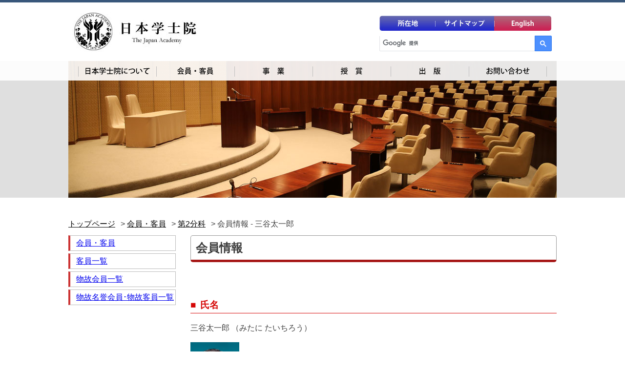

--- FILE ---
content_type: text/html
request_url: https://www.japan-acad.go.jp/japanese/members/2/mitani_taichiro.html
body_size: 9420
content:
<!DOCTYPE html>
<html lang="ja">
<head>
	<meta charset="UTF-8">
	<meta http-equiv="X-UA-Compatible" content="IE=edge">
	<meta name="viewport" content="width=device-width, initial-scale=1.0, shrink-to-fit=no">
	<title>会員情報 - 三谷太一郎｜日本学士院</title>
	<meta name="description" content="会員情報 | 日本学士院（東京・上野公園）は、文部科学省に設置された学術上功績顕著な科学者を優遇するための機関です。">

	<link rel="stylesheet" href="../../../common/css/import.css">
	<script async src="//cse.google.com/adsense/search/async-ads.js"></script>
	<script src="https://code.jquery.com/jquery-1.12.4.min.js" integrity="sha256-ZosEbRLbNQzLpnKIkEdrPv7lOy9C27hHQ+Xp8a4MxAQ=" crossorigin="anonymous"></script>
	<script src="../../../common/js/rlov.js"></script>
</head>

<body id="hd">

<header><!-- #BeginLibraryItem "/Library/header.lbi" -->
	<div class="headerarea">
		<h1 class="fleft">
			<a href="../../../index.html"><img src="../../../common/images/header-logo.jpg" alt="日本学士院"></a>
		</h1>
		<div class="fright">
			<ul>
				<li>
					<a href="../../about/access.html">
						<img src="../../../common/images/lang1.jpg" alt="所在地">
					</a>
				</li>
				<li>
					<a href="../../sitemap/index.html">
						<img src="../../../common/images/lang2.jpg" alt="サイトマップ">
					</a>
				</li>
				<li>
					<a href="../../../en/index.html">
						<img src="../../../common/images/lang3.jpg" alt="English">
					</a>
				</li>
			</ul>
			<div>
				<script async src="https://cse.google.com/cse.js?cx=c6f12a50a85e4e339"></script>
				<div class="gcse-searchbox-only"></div>
			</div>
		</div>
	</div>
<!-- #EndLibraryItem --></header>


<div id="mainimage" class="mb50 relative"><!-- #BeginLibraryItem "/Library/gnavi.lbi" -->
	<nav>
		<div id="gnavi">
			<div class="navi">
				<div class="navi-btn">Menu</div>
				<div class="navi-menu">
					<ul>
						<li id="link01" class="dropdown">
							<a href="../../about">日本学士院について</a>
							<span class="slide-open"></span>
							<ul class="drop1">
								<li><a href="../../about">日本学士院について</a></li>
								<li><a href="../../about/greeting.html">院長挨拶</a></li>
								<li><a href="../../about/purpose.html">設置目的･沿革･予算</a></li>
								<li><a href="../../about/successive.html">歴代会長･院長</a></li>
								<li><a href="../../about/organization.html">組織･会員等の構成</a></li>
								<li><a href="../../about/meeting.html">会議</a></li>
								<li><a href="../../about/rule.html">法及び諸規則</a></li>
								<li><a href="../../about/material.html">所蔵図書･資料</a></li>
								<li><a href="../../about/facilities.html">会館</a></li>
								<li><a href="../../about/access.html">所在地</a></li>
							</ul>
						</li>
						<li id="link02"  class="dropdown">
							<a href="../../members">会員一覧</a>
							<span class="slide-open"></span>
							<ul class="drop2">
								<li><a href="../../members">会員一覧</a></li>
								<li><a href="../kyakuin.html">客員一覧</a></li>
								<li><a href="../bukko_members_index.html">物故会員一覧</a></li>
								<li><a href="../bukko/bukko_kyakuin.html">物故名誉会員･物故客員一覧</a></li>
							</ul>
						</li>
						<li id="link03" class="dropdown">
							<a href="../../activities/project.html">事業</a>
							<span class="slide-open"></span>
							<ul class="drop3">
								<li><a href="../../activities/project.html">事業</a></li>
								<li><a href="../../activities/index.html">授賞</a></li>
								<li><a href="../../publishing/index.html">出版</a></li>
								<li><a href="../../activities/exchange.html">国際交流</a></li>
								<li><a href="../../activities/assistant.html">研究費補助</a></li>
								<li><a href="../../activities/lecture.html">公開講演会</a></li>
							</ul>
						</li>
						<li id="link04" class="dropdown">
							<a href="../../activities/index.html">授賞</a>
							<span class="slide-open"></span>
							<ul class="drop4">
								<li><a href="../../activities/index.html">授賞</a></li>
								<li><a href="../../activities/jyusho/index.html">授賞一覧</a></li>
							</ul>
						</li>
						<li id="link05" class="dropdown">
							<a href="../../publishing/index.html">出版</a>
							<span class="slide-open"></span>
							<ul class="drop5">
								<li><a href="../../publishing/index.html">出版</a></li>
								<li><a href="../../publishing/pja_a.html">PJA Ser.A</a></li>
								<li><a href="../../publishing/pja_b.html">PJA Ser.B</a></li>
								<li><a href="../../publishing/transactions.html">日本學士院紀要</a></li>
								<li><a href="../../publishing/newsletter.html">ニュースレター</a></li>
								<li><a href="../../publishing/pja_newsletter.html">PJAニュースレター</a></li>
								<li><a href="../../publishing/other.html">その他の出版物</a></li>
							</ul>
						</li>
						<li id="link06"><a href="../../inquiry">お問い合わせ</a></li>
					</ul>
				</div>
			</div>
		</div>
	</nav>
<!-- #EndLibraryItem --><div class="ka-box"></div>
</div>
<div class="content">
	<ul class="breadcrumbs">
		<li>
			<a href="../../../index.html">トップページ</a>
		</li>
		<li><a href="../index.html">会員・客員</a></li>
		<li><a href="../2bunka.html">第2分科</a></li>
		<li>会員情報 - 三谷太一郎</li>
	</ul><!-- #BeginLibraryItem "/Library/about_member.lbi" -->
	<div class="content-l">
		<ul id="sidelink" class="side_jyusyo">
			<li><a href="../index.html">会員・客員</a></li>
			<li><a href="../kyakuin.html">客員一覧</a></li>
			<li><a href="../bukko_members_index.html">物故会員一覧</a></li>
			<li><a href="../bukko/bukko_kyakuin.html">物故名誉会員･物故客員一覧</a></li>
		</ul>
	</div>
<!-- #EndLibraryItem --><div class="content-r">
		<h1 class="page-title">会員情報</h1>
		<p>&nbsp;</p>
		<h2 class="member-h5 heading-nonstyle5">氏名</h2>
		<p>三谷太一郎 （みたに たいちろう）</p>
		<p><img src="../../../common/images/members/2/mitani_taichiro.jpg" alt="" width="100" class="member-subimg"></p>
		<p>&nbsp;</p>
		<h2 class="member-h5 heading-nonstyle5">所属部・分科</h2>
		<p>第1部第2分科</p>
		<h2 class="member-h5 heading-nonstyle5">選定年月日</h2>
		<p>平成14年12月12日</p>
		<h2 class="member-h5 heading-nonstyle5">専攻学科目</h2>
		<p>日本政治外交史</p>
		<h2 class="member-h5 heading-nonstyle5">現職等</h2>
		<p>東京大学名誉教授<br>
		</p>
		<h2 class="member-h5 heading-nonstyle5">受賞等</h2>
		<p>〔国内〕
			<br>
			第9回 吉野作造賞（昭和49年）<br>
			文化功労者（平成17年）<br>
			文化勲章（平成23年）<br>
		</p>
		<p>〔海外〕
			<br>
			<br>
		</p>
		<h2 class="member-h5 heading-nonstyle5">外国アカデミー会員等</h2>
		<p>&nbsp;</p>
		<h2 class="member-h5 heading-nonstyle5">主要な学術上の業績</h2>
		<p>三谷太一郎氏は、近代日本、ことに政党内閣形成期について、その内政、外交、思想について、主として原 敬を対象としつつ、軍部、司法部などの非政党勢力との関連にも注目して、多くの研究成果をあげています。また、同時代における国際協調外交を検討し、さらに吉野作造の役割を中心として、知識人と政治との関係について考察するなど、外交、思想の分野での業績も多く、日本政治外交史の研究に多大な貢献をしました。</p>
		<h2 class="member-h5 heading-nonstyle5">主要な著書・論文</h2>
		<p>著書<br>
		</p>
		<ol>
			<li>『日本の近代とは何であったか—問題史的考察—』（2017年3月、岩波書店）</li>
			<li>『新版 大正デモクラシー論─吉野作造の時代─』（1995年2月、東京大学出版会）</li>
			<li>『増補 日本政党政治の形成─原敬の政治指導の展開─』（1995年12月、東京大学出版会）</li>
			<li>『近代日本の戦争と政治』（1997年、岩波書店）</li>
			<li>『政治制度としての陪審制─近代日本の司法権と政党─』（2001年、東京大学出版会）</li>
			<li>『二つの戦後─権力と知識人─』（1988年、筑摩書房）<br></li>
		</ol>
		<h2 class="member-h5 heading-nonstyle5">リンク </h2>
		<p>       </p>
	</div>
</div>
<footer><!-- #BeginLibraryItem "/Library/footer.lbi" -->
	<div class="footerarea">
		<div class="add">
			<img src="../../../common/images/footer_logo.jpg" alt="日本学士院">
		</div>
		<div class="footlink">
			<p>〒110-0007 東京都台東区上野公園7-32<br>TEL：03-3822-2101</p>
			<ul >
				<li><a href="../../about/site.html">このサイトについて</a></li>
				<li><a href="../../about/privacy.html">個人情報について</a></li>
                <li><a href="../../about/socialmedia.html">ソーシャルメディアについて</a></li>
				<li><a href="../../about/access.html">所在地</a></li>
				<li><a href="../../link">リンク</a></li>
			</ul>
		</div>
	</div>
	<div id="pagetop">
		<div><div><a href="#hd" class="pt">ページ<br>最上部</a></div></div>
	</div>
<!-- #EndLibraryItem --><div class="copyright">
		<div>
			<p>&copy; The Japan Academy All Right Reserved.</p>
		</div>
	</div>
</footer>

</body>
</html>


--- FILE ---
content_type: text/css
request_url: https://www.japan-acad.go.jp/common/css/import.css
body_size: 788
content:
@charset "utf-8";

/*
@import url("reset.css");
@import url("bootstrap-reboot.min.css");
*/
@import url("normalize.css");

@import url("base_layout.css");


@import url("base.css") print, screen and (min-width:960px);
@import url("base_sp.css") print, screen and (max-width:959px);

@import url("thickbox.css");


@import url("sample.css");
@import url("animate.css");


@import url("style_plus.css");

@media print {
  body {
    /*
    zoom: 70%;
    */
    overflow: visible !important;
    background-color: transparent !important;
    color: #000 !important;
  }
  thead {
    display: table-row-group;
  }
  .p-none,
  .headerarea .fright,
  .footerarea .footlink ul,
  #pagetop,
  #mainimage {
    display: none !important;
  }
  .content-l,
  .content-r,
  div#newsbox {
    width: auto !important;
  }
  .history img {
    position: static !important;
  }
}



--- FILE ---
content_type: text/css
request_url: https://www.japan-acad.go.jp/common/css/base_layout.css
body_size: 14905
content:
@charset "utf-8";

/* 汎用クラス */
.mb00{margin-bottom:0px !important;}
.mb05{margin-bottom:5px !important;}
.mb10{margin-bottom:10px !important;}
ul.link.mb10{margin-bottom:10px !important;}
.mb15{margin-bottom:15px !important;}
.mb20{margin-bottom:20px !important;}
.mb25{margin-bottom:25px !important;}
.mb30{margin-bottom:30px !important;}
.mb35{margin-bottom:35px !important;}
.mb40{margin-bottom:40px !important;}
.mb45{margin-bottom:45px !important;}
.mb50{margin-bottom:50px !important;}
.mb60{margin-bottom:60px !important;}
.mb70{margin-bottom:70px !important;}
.mb80{margin-bottom:80px !important;}
.mb85{margin-bottom:85px !important;}

.mt00{margin-top:0px !important;}
.mt05{margin-top:5px !important;}
.mt10{margin-top:10px !important;}
.mt15{margin-top:15px !important;}
.mt20{margin-top:20px !important;}
.mt25{margin-top:25px !important;}
.mt30{margin-top:30px !important;}
.mt40{margin-top:40px !important;}
.mt50{margin-top:50px !important;}
.mt60{margin-top:60px !important;}
.mt80{margin-top:80px !important;}

.mr00{margin-right:0px !important;}
.mr05{margin-right:5px !important;}
.mr10{margin-right:10px !important;}
.mr15{margin-right:15px !important;}
.mr20 {margin-right: 20px !important;}
.mr25 {margin-right: 25px !important;}
.mr30 {margin-right: 30px !important;}
.mr35 {margin-right: 35px !important;}
.mr40 {margin-right: 40px !important;}

.ml00 {margin-left: 0px !important;}
.ml05 {margin-left: 5px !important;}
.ml10 {margin-left: 10px !important;}
.ml15 {margin-left: 15px !important;}
.ml20 {margin-left: 20px !important;}
.ml25 {margin-left: 25px !important;}
.ml30 {margin-left: 30px !important;}
.ml35 {margin-left: 35px !important;}
.ml40 {margin-left: 40px !important;}
.ml45 {margin-left: 45px !important;}
.ml50 {margin-left: 50px !important;}
.ml100 {margin-left: 100px !important;}
.ml120 {margin-left: 120px !important;}
.ml130 {margin-left: 130px !important;}
.ml150 {margin-left: 150px !important;}
.ml160 {margin-left: 160px !important;}
.ml170 {margin-left: 170px !important;}

.pb00{padding-bottom:0px !important;}
.pb05{padding-bottom:5px !important;}
.pb10{padding-bottom:10px !important;}
.pb20{padding-bottom:20px !important;}

.pt00{padding-top:0px !important;}
.pt05{padding-top:5px !important;}
.pt10{padding-top:10px !important;}
.pt20{padding-top:20px !important;}
.pt30 {padding-top: 30px !important;}
.pt40 {padding-top: 40px !important;}

.pr00 {padding-right: 0px !important;}
.pr05 {padding-right: 5px !important;}
.pr10 {padding-right: 10px !important;}
.pr15 {padding-right: 15px !important;}
.pr20 {padding-right: 20px !important;}

.pl00 {padding-left: 0px !important;}
.pl05 {padding-left: 5px !important;}
.pl10 {padding-left: 10px !important;}
.pl15 {padding-left: 15px !important;}
.pl20 {padding-left: 20px !important;}

.w01 {width: 400px;}
.w02 {width: 300px;}

.cboth {clear: both;}
.cnone {clear: none;}
.cleft {clear: left;}
.cright {clear: right;}
.fleft {float: left;}
.fright {float: right;}
.tleft {text-align: left;}
.tcenter {text-align: center;}
.tright {text-align: right;}
.relative {position: relative;}

img.lid {
  display: block;
  clear: both;
}

img.img_bdr {
  border: #bfbfbf solid 1px;
  padding: 1px;
}

/*!このクラスは指定することでロールオーバーを可能にするものです。ファイル名は「通常時の名前+_on」としてください!*/
/*
.rlov {}
*/




/****************標準枠体裁（基本的に変更禁止）*****************/
body {
  overflow-x: hidden;
	color:#3d3d3d;
	font-family: Arial, "Hiragino Kaku Gothic Pro","游ゴシック",  "メイリオ", Meiryo, 'Noto Sans JP', Osaka, "ＭＳ Ｐゴシック", "MS PGothic", sans-serif;
  line-height: 1.7;
}

h1, h2, h3, h4, h5, h6 {
  margin: 0;
}



form em {font-size:80%; color:#F33;}
form strong {font-size:120%; color:#F60;}

.green {color: #3b7135;}
.orange {color: #F60;}
.blue {color: #36F;}
.blue2 {color: #353792;}
.white {color: #FFF;}

.mini {font-size: 85%;}

.bgcl_01{ background: #FFF0F8;}





/* --------------------------------------------------
 Wrapper Style
 -------------------------------------------------- */
.background {
  top: 0;
  left: 0;
  right: 0;
  height: 100%;
  position: fixed;
  background-position: center center;
  opacity: 0;
  background-size: cover;
  -webkit-transition: all 0.5s ease 0s;
  transition: all 0.5s ease 0s;
  pointer-events: none;
}

.show .background {
  opacity: 1;
  z-index: -3;
}

#content01_bg {background-image: url(../images/bg_01.jpg);}
#content02_bg {background-image: url(../images/bg_02.jpg);}
#content03_bg {background-image: url(../images/bg_03.jpg);}

.mintyo {
  font-family: 'Yu Mincho', YuMincho, 'Hiragino Mincho ProN', 'Hiragino Mincho Pro', 'HGP明朝B', serif;
}


header {
  border-top: 5px solid #39577b;
  background: #fff;
}
.headerarea .fleft {
  line-height: 1;
}
.headerarea .fright ul {
  margin-top: 0;
  padding-left: 0;
}
.headerarea .fright li {
  list-style-type: none;
}
.headerarea .fright img {
  vertical-align: top;
}


.navi-menu ul {
  margin-top: 0;
  margin-bottom: 0;
  padding: 0;
}
.navi-menu li {
  list-style-type: none;
}



div.box {
  width: 100%;
  background-size: cover;
  margin: 0 auto;
  z-index: 3;
  position: relative;
}

.ka-box {
  height: 280px;
  max-width: 1000px;
  margin: 0 auto;
  background-image: url(../images/mv-ka.jpg);
  background-position: center center;
  background-size: cover;
  background-repeat: no-repeat;
}
.ka-members-bg {background-image: url(../images/mv-members.jpg);}
.ka-project-bg {background-image: url(../images/mv-project.jpg);}
.ka-activities-bg {background-image: url(../images/mv-activities.jpg);}
.ka-publishing-bg {background-image: url(../images/mv-publishing.jpg);}
.ka-contact-bg {background-image: url(../images/mv-contact.jpg);}




/* headings */
.heading img {
  vertical-align: top;
}

.heading2,
.page-title {
  font-weight: bold;
  font-size: 150%;
  padding: 8px 10px;
  border: 1px solid #999;
  border-bottom: 5px solid #a61716;
  border-radius: 5px;
  -webkit-box-sizing: border-box;
          box-sizing: border-box;
  margin-bottom: 30px;
  line-height: 1.4;
}


h1.page-title02 {
  font-weight: bold;
  background:#0c3b09;
  color:#FFF;
  font-size: 150%;
  padding: 8px 10px;
  -webkit-box-sizing: border-box;
          box-sizing: border-box;
  margin-bottom: 30px;
  line-height: 1.4;
}

h2.pja_title{
	border-left:5px solid #0c3b09;
	padding-left:20px;
	margin-bottom:1.5em;
}


h3:not(.heading-nonstyle5, .heading-newsletter) {
  font-weight: bold;
  font-size: 150%;
  padding: 3px 10px;
  border: 1px solid #999;
  border-bottom: 5px solid #a61716;
  border-radius: 5px;
  -webkit-box-sizing: border-box;
          box-sizing: border-box;
  margin-bottom: 30px;
  line-height: 1.4;
}

h5,
div#pickup h5,
.heading-nonstyle5 {
  font-size: 120%;
  /*clear: both;*/
  font-weight: bold;
  /*padding: 3px 10px;*/
  margin-bottom: 10px;
	font-family: Arial, "Hiragino Kaku Gothic Pro",'Noto Sans JP',"游ゴシック",  "メイリオ", Meiryo, 'Yu Mincho', YuMincho, Osaka, "ＭＳ Ｐゴシック", "MS PGothic", sans-serif;
  /*    border-left: 4px solid #2b31b4;
    margin-top: 30px;
*/
}
.member-h5,
h5.member-h5 {
	border-bottom: 1px solid #d50706;
	color: #d50706;
	padding-left: 20px;
	position: relative;
}
.member-h5:before,
h5.member-h5:before {
	content: "■";
	position: absolute;
	left: 0;
}
h4,
div#pickup h4,
.heading-line4 {
  border-bottom: 1px solid #2597cb;
  border-left: 10px solid #091261;
	font-family: Arial, "Hiragino Kaku Gothic Pro",'Noto Sans JP',"游ゴシック",  "メイリオ", Meiryo, 'Yu Mincho', YuMincho, Osaka, "ＭＳ Ｐゴシック", "MS PGothic", sans-serif;
  padding-left: 15px;
  color: #091261;
  font-weight: bold;
  margin-bottom: 30px;
  clear: both;
  font-size: 140%;
  line-height: 1.4;
  border-radius: 0 0;
  margin-top: 40px;
}

#footer {
  position: relative;
  z-index: 10 !important;
  text-align: center;
}



div#pagetop {
  position: fixed;
  right: 10px;
  display: table;
  z-index: 32768;
}
div#pagetop div{
	border-radius:100%;
	color:#FFF;
	text-align:center;
	vertical-align:middle;
	margin-bottom:10px;
}
div#pagetop div div {
  display: table-cell;
  text-align: center;
  vertical-align: middle;
  line-height: 1.3;
}
div#pagetop div div a {
  color: #FFF;
  text-decoration: none;
}

footer {
  border-top: 2px solid #999;
  clear: both;
}
.footerarea .footlink ul {
  margin: 0;
  padding-left: 0;
}
.footerarea .footlink ul li {
  list-style-type: none;
}
.copyright {
	background: #080b4e;
	color: #fff;
}
.copyright p {
  margin: 0;
  font-size: 75%;
}

.hiding {
  display: none;
}

table {
    border-top: 1px solid #999999;
    border-left: 1px solid #999999;
    width: 100%;
    margin-bottom: 40px;
}
table th {
  background: #ececec;
  text-align: center;
  border-right: 1px solid #CCCCCC;
  border-bottom: 1px solid #CCCCCC;
}
table td {
  font-weight: normal;
  border-right: 1px solid #999999;
  border-bottom: 1px solid #999999;
}

table.issues {
    border:none;
    width: 100%;
    margin-bottom: 40px;
}
table.issues th {
  background: #ececec;
  text-align: center;
    border:none;
}
table.issues td {
  font-weight: normal;
    border:none;
	padding-bottom:40px;
}


.content {
  margin: 0 auto 50px;
  max-width: 1000px;
}
@media (max-width:1019px) {
  .content {
    padding-left: 10px;
    padding-right: 10px;
    max-width: 980px;
  }
}

.content-r ul,
.content-r ol {
  margin-bottom: 15px;
}
.content-r ul li ol li {
  padding: 0;
  text-indent: 0;
}

ul.link {
  position: relative;
  margin-bottom: 40px !important;
  padding-left: 0;
}
ul.link li {
  line-height: 1.5;
  padding: 0.5em 0 0.5em 20px !important;
  background: url(../images/link.png) left center/12px no-repeat;
  list-style-type: none !important;
  text-indent: 0 !important;
  position: relative;
}

#anker ul {
  margin: 0;
  padding-left: 0;
}
#anker ul li {
  display: inline-block;
  -webkit-box-sizing: border-box;
          box-sizing: border-box;
  margin-right: 10px;
  margin-bottom: 10px;
  line-height: 1.5;
  list-style-type: none !important;
  text-indent: 0;
  position: relative;
  padding: 0;
}
#anker ul li a {
	display: block;
	border-radius: 5px;
  background: #e5e5e5 url(../images/link02.png) right center/20px no-repeat;
}

.flex-box {
  display: -webkit-box;
  display: -ms-flexbox;
  display: flex;
  -ms-flex-wrap: wrap;
      flex-wrap: wrap;
  /*
  font-size: 90%;
  */
  margin-bottom: 40px !important;
}
ul.flex-box {
  padding-left: 0;
}
ul.flex-box li {
  list-style-type: none;
}

.item2 {
  width: 48%;
  -webkit-box-sizing: border-box;
          box-sizing: border-box;
  padding: 0 !important;
  text-indent: 0 !important;
  margin-right: 4% !important;
}
ul li.item2:last-child {
	margin-right: 0!important;
}

.item3 {
  -webkit-box-sizing: border-box;
          box-sizing: border-box;
  padding: 0 !important;
  text-indent: 0 !important;
}
.item3:nth-child(3n) {
	margin-right: 0 !important;
}

#inquiry_form input[type="submit"],
#inquiry_form input[type="reset"],
#inquiry_form input[type="button"] {
  font-size: 150%;
  width: 40%;
  padding: 5px;
  -webkit-box-sizing: border-box;
          box-sizing: border-box;
}

.fw-b {
	font-weight: bold;
}

table.pdf-tb tr th {
  width: 20%;
}
table.pdf-tb tr th:nth-child(2) {
	width: 40%;
}
table.pdf-tb tr td.no-first-child {
	font-weight: normal;
	color: #000;
}

.bold { font-weight: bold;}

.breadcrumbs {
  width: 100%;
  margin: 20px 0 10px;
  padding: 0;
}
.breadcrumbs li {
  display: inline-block;
  position: relative;
  padding: 0 20px 0 0;
}
.breadcrumbs li:after {
  /*display: inline-block;*/
  content: ">";
  position: absolute;
  right: 0;
  top: 0;
}
.breadcrumbs li:last-child:after {
  display: none;
}
.breadcrumbs li a {
  display: block;
  color: #000;
  /*padding-right: 15px;*/
}

ol li img {
	vertical-align: middle;
}

dl.word_explain dt{
	border-left:4px solid #993333;
	padding-left:5px;
	margin-left:3px;
}
dl.word_explain dd{
	padding:1em 0.2em;
	padding-left:2.2em;
	font-size:92%;
	margin-bottom:1em;
}


/* news list */
div#newsbox {
  padding: 0;
  line-height: 2;
  max-width: 750px;
  width: 100%;
  margin: 0 auto;
  margin-bottom: 40px;
}
div#newsbox a {
  text-decoration: underline;
}
#newsbox dl {
  display: -webkit-box;
  display: -ms-flexbox;
  display: flex;
  -ms-flex-wrap: wrap;
      flex-wrap: wrap;
  margin: 0;
  padding: 7px 0;
  border-bottom: 1px dashed #999;
}
#newsbox dl:first-child {
  border-top: 1px dashed #999;
}

#newsbox dl dt {
  -ms-flex-preferred-size: 126px;
      flex-basis: 126px;
  /*
  font-size: 90%;
  */
  font-weight: bold;
}

#newsbox dl dd {
  -ms-flex-preferred-size: 560px;
      flex-basis: 560px;
  -webkit-box-flex: 1;
      -ms-flex-positive: 1;
          flex-grow: 1;
  margin-left: 0;
  /*
  font-size: 90%;
  */
}

#newsbox dl dd .red {
  font-size: 75%;
  font-weight: bold;
  color: #ffffff !important;
  background: #a51b19;
  display: inline-block;
  margin-left: 10px;
  padding: 0px 10px;
  border-radius: 5px;
  line-height: 1.6;
}


/*pja_bリニューアル関連*/

div.pja_b_mv{
	clear:both;
	background:#31691d;
	text-align:center;
}

div.side_pja_b{
	margin-left:50px;
	width:250px;
}

div.side_pja_b img{
	display:block;
}

div.side_pja_b ul{
	margin:0 0 0 40px;
	border-left:5px solid #000;
	padding-left:20px;
	font-size:90%;
}

div.side_pja_b ul li{
	padding:12px 0;
}

div.side_pja_b ul li a{
	color:#000;
	text-decoration:none;
	display:block;
}

div.content.cont_pja_b{
  margin: 0 auto 50px;
  max-width: 1200px;
  flex-direction:row-reverse;
  font-family:"游明朝", "Yu Mincho", "ヒラギノ明朝 Pro W3", "Hiragino Mincho Pro", serif;
/*  word-break:break-all;*/
}


div.cont_pja_b div.content-r{
	max-width:900px;
	width: calc(100% - 300px);
}

div.reviewbox{
	float:right;
	max-width:360px;
	width:40%;
	margin:0 0 40px 40px; 
	text-align:center;
}
div.reviewbox img{
	display:block;
	max-width:100%;
	width:100%;
	height:auto;
}

div.belt{
	padding:30px 0;
	background-color:#e4e4e4;
}

div.belt ul{}
div.belt ul li{float:left; margin-right:10px;}




@media only screen and (max-width: 959px){
div.content.cont_pja_b{
  margin: 0 auto 50px;
  max-width: 100%;
  display:flex;
  flex-direction:column-reverse;
  font-family:"游明朝", "Yu Mincho", "ヒラギノ明朝 Pro W3", "Hiragino Mincho Pro", serif
}

div.cont_pja_b div.content-r{
	width:100%;
	padding:1em;
	box-sizing:border-box;
	margin-bottom:60px;
}

div.reviewbox{
	float:none;
	width:60%;
	margin:0 auto 40px; 
	text-align:center;
}


div.side_pja_b{
	margin-left:10px;
	width:auto;
}

div.side_pja_b img{
	display:block;
}

div.side_pja_b ul{
	margin:0 0 0 40px;
	border-left:5px solid #000;
	padding-left:20px;
	font-size:90%;
}

div.side_pja_b ul li{
	padding:8px 0;
}

div.side_pja_b ul li:not(:last-child){
	border-bottom:1px dashed #333;
}


div.side_pja_b ul li a{
	color:#000;
	text-decoration:none;

}

}

--- FILE ---
content_type: text/css
request_url: https://www.japan-acad.go.jp/common/css/base.css
body_size: 11498
content:
@charset "UTF-8";
/* CSS Document */

/****************突発系便利クラス*****************/
/*
* {
  word-break: break-word;
}
*/
.sp {display: none !important;}

.red {color: #c73643 !important;}
.brown {color: #94795c;}

.big {font-size: 120%;}
.big2 {
  font-size: 140%;
  font-weight: bold;
}

/* init */
/*
html {
  -webkit-text-size-adjust: 100%;
	word-break: break-all;
}
*/

body {
  font-size: 100%;
  /*
  min-width: 1400px;
  background:url(common/images/body_bg.jpg) center top repeat-x;
  */
}

div.box {
  height: 450px;
  background-position: center top;
}

.ka-box {
  height: 280px;
  max-width: 1000px;
}

#mainimage {
  margin-bottom: 20px !important;
  background: #dfdfdf;
}


div#secret {
  text-align: center;
  position: fixed;
  min-width: 1400px;
  width: 100%;
  top: -60px;
  z-index: 10000;
  -webkit-transition: all 0.5s;
  transition: all 0.5s;
  background: url(common/images/navi_bg.jpg) center top repeat-x;
}

div.visible {
  top: 0px !important;
  -webkit-transition: all 0.5s;
  transition: all 0.5s;
}

div#wrap {
  width: 100%;
  text-align: center;
}

.wrap {
  position: relative;
  z-index: 32000;
}

/* design*/
#content01_bg.kasou {background-image: url(../images/bg_kasou.jpg);}
#content04_bg {background-image: url(../images/bg_04.jpg);}

.text-box {
  padding: 50px 25px;
  width: 480px;
  background-color: rgba(0, 0, 0, 0.5);
  color: #fff;
}

.text-box .catch {
  margin: 0 0 10px;
  font-size: 40px;
}

.text-box .copy {
  margin: 0;
  line-height: 2;
}


div#english {
  position: fixed;
  top: 0px;
  right: 10%;
  z-index: 32768;
  width: 200px;
}

div#pagetop {
  bottom: 30px;
  display: table;
  z-index: 32768;
}

div#pagetop div {
  height: 70px;
  width: 70px;
  background-color: rgba(41, 41, 41, 0.7);
  font-size: 90%;
}
div#pagetop div div {
  height: 70px;
  width: 70px;
}

div.newsbox {
  padding: 0 100px;
  overflow: auto;
  line-height: 1.5;
}
div.newsbox a {
  text-decoration: underline;
}

div.newsbox dl {
  padding: 5px 0 10px;
  clear: both !important;
  border-bottom: 1px dashed #999;
  margin-bottom: 10px;
  position: relative;
  z-index: 1000;
}

div.newsbox dl:first-child {
  padding-top: 15px;
}

div.newsbox dl dt {
  width: 120px;
  float: left;
  font-weight: bold;
  text-align: center;
}


div.newsbox dl dd {
  width: 82%;
  float: right;
  text-align: left;
}


div#toptxt01 {
  position: absolute;
  font-family: 'Yu Mincho', YuMincho, 'Hiragino Mincho ProN', 'Hiragino Mincho Pro', 'HGP明朝B', serif;
  top: 80px;
  line-height: 1.8;
  left: 300px;
  text-align: left;
  z-index: 20;
}

div#toptxt02 {
  position: absolute;
  font-family: 'Yu Mincho', YuMincho, 'Hiragino Mincho ProN', 'Hiragino Mincho Pro', 'HGP明朝B', serif;
  top: 317px;
  line-height: 1.8;
  left: 300px;
  color: #FFF;
  text-align: left;
  z-index: 20;
}


div#toptxt03 {
  position: absolute;
  font-family: 'Yu Mincho', YuMincho, 'Hiragino Mincho ProN', 'Hiragino Mincho Pro', 'HGP明朝B', serif;
  top: 120px;
  line-height: 1.8;
  left: 290px;
  text-align: left;
  z-index: 20;
}


div#toptxt04 {
  font-family: 'Yu Mincho', YuMincho, 'Hiragino Mincho ProN', 'Hiragino Mincho Pro', 'HGP明朝B', serif;
  text-align: center;
  color: #FFF;
  padding: 50px 0;
  line-height: 1.8;
  background-color: #383838;
  margin-bottom: 20px;
}

.big1 {
  font-size: 140%;
}

.foottel {
  font-size: 120%;
  font-weight: bold;
  margin-bottom: 0;
}

.foottel span {
  font-size: 200%;
  color: #3486cf;
}

#footer #foottime p {
  margin-bottom: 15px;
}

#footer #footmap {
  position: absolute;
  right: 25px;
  top: 220px;
  /*
  font-size: 90%;
  */
  text-align: left;
}

div#floathead {
  width: 100%;
  min-width: 1400px;
  height: 120px;
  background: url(../images/header_bg.png) center top repeat-x;
  z-index: 10;
}

header .fright {
  margin-top: 7px;
}

header .fright div {
  text-align: right;
}

header .fright form .header-flexbox {
  display: -webkit-box;
  display: -ms-flexbox;
  display: flex;
  -webkit-box-pack: end;
      -ms-flex-pack: end;
          justify-content: flex-end;
}

header .fright form .search-box {
  width: 250px;
  margin-right: 10px;
}

header .fright form .search-box input {
  width: 100%;
  padding: 2px 0;
  font-size: 100%;
}

header .fright ul {
  display: -webkit-box;
  display: -ms-flexbox;
  display: flex;
  margin-bottom: 10px;
}

header .fright ul li a {
  display: block;
}

header a:hover {
  opacity: 0.7;
}

header .search-container {
  text-align: right;
  margin: 0 auto;
}

header .search-container img {
  padding: 6px 0;
  font-size: 17px;
  cursor: pointer;
  -webkit-box-sizing: border-box;
          box-sizing: border-box;
  line-height: 2;
}

header .search-container button {
  display: none;
}

header .search-container button:hover {
  background: #ccc;
}

header .headerarea {
  max-width: 1000px;
  position: relative;
  padding: 20px 10px 20px 0;
  margin: 0 auto;
  text-align: left;
  height: 120px;
  -webkit-box-sizing: border-box;
          box-sizing: border-box;
}

/****** Gnavi ******/
nav {
  width: 100%;
  height: 40px !important;
  background: rgba(255, 255, 255, 0.9);
  clear: both;
  /*z-index: 100000;*/
  position: absolute;
  z-index: 99;
}

nav dl,
nav .navi {
  display: block !important;
}

nav dl dt,
nav .navi .navi-btn {
  display: none;
}

nav dl dd,
nav .navi .navi-menu {
  display: block !important;
}

nav ul {
  display: block;
  height: 40px;
  width: 960px;
  margin: 0 auto;
  padding: 0;
}

nav ul li {
  float: left;
  display: block;
  width: 160px;
  height: 40px;
  position: relative;
}

.dropdown {
  position: relative;
}

.dropdown ul {
  display: none;
  position: absolute;
  left: 0;
  top: 40px;
  width: 150px;
}

.dropdown ul li {
  float: none;
  line-height: auto;
  height: auto;
  padding-top: 1px;
  background: rgba(247, 243, 237, 0.9);
  border-bottom: 1px solid #000;
}

nav ul li a {
  color: #000;
  text-align: left;
  display: block;
  text-indent: -9999px !important;
  height: 40px;
  background-image: url(../images/gnavi_bg.png);
}

nav .en_navi ul li a {
  background-image: url(../images/gnavi_bg_en.png);
}

nav ul li#link01 a {
  background-position: 0 0;
}

nav ul li#link01 a:hover {
  background-position: 0 40px;
}

nav ul li#link02 a {
  background-position: -160px 0;
}

nav ul li#link02 a:hover {
  background-position: -160px 40px;
}

nav ul li#link03 a {
  background-position: -320px 0;
}

nav ul li#link03 a:hover {
  background-position: -320px 40px;
}

nav ul li#link04 a {
  background-position: -480px 0;
}

nav ul li#link04 a:hover {
  background-position: -480px 40px;
}

nav ul li#link05 a {
  background-position: -640px 0;
}

nav ul li#link05 a:hover {
  background-position: -640px 40px;
}

nav ul li#link06 a {
  background-position: -800px 0;
}

nav ul li#link06 a:hover {
  background-position: -800px 40px;
}

nav .dropdown ul li:first-child {
  border-top: 1px solid #000;
}

nav .dropdown ul li a {
  text-indent: 0 !important;
  display: block;
  text-align: left;
  color: #4247bc;
  font-weight: bold;
  background: none;
  text-decoration: none;
  font-size: 80%;
  height: auto;
  padding: 5px 10px;
}

nav .dropdown ul li a:hover {
  color: #b7561e;
}

nav ul .dropdown:hover ul {
  display: block !important;
}

.visible {display: none !important;}

#contents {
  max-width: 1200px;
  margin: 0 auto;
  padding: 50px 100px 40px;
  clear: both;
  border-top: none;
}

.history {
  max-width: 1000px;
  margin: 0 auto;
  background: url(../images/history_bg.jpg) center center/cover no-repeat;
  position: relative;
  margin-top: 50px;
}
@media (max-width:1019px) {
  .history {
    padding-left: 10px;
    padding-right: 10px;
    max-width: 980px;
  }
}
.history img {
  position: absolute;
  right: 110px;
  bottom: 15px;
}

.history div a:hover {
  opacity: 0.7;
}

.content {
  display: -webkit-box;
  display: -ms-flexbox;
  display: flex;
  -webkit-box-pack: justify;
      -ms-flex-pack: justify;
          justify-content: space-between;
  -ms-flex-wrap: wrap;
      flex-wrap: wrap;
}

.content-l {
  width: 25%;
  text-align: left;
}

.content-l .snav {
  width: 220px;
  padding-bottom: 20px;
  border-bottom: 1px dashed #999;
  margin-bottom: 30px;
}
.content-l ul {
  margin: 0;
  padding-left: 0;
}
.content-l li {
  list-style-type: none;
}


.content-l a {
  display: block;
  width: 220px;
}

.content-l a:hover {
  opacity: 0.5;
}

.content-l img {
  margin-bottom: 10px;
}

.content-r {
  width: 75%;
}

.content-r a {
  color: #0044cc;
}

.content-r .botton {
  text-align: right;
}

.content-r .botton a:hover {
  opacity: 0.7;
}

.content-r p {
  margin-bottom: 15px;
}

.footerarea {
  max-width: 1000px;
  margin: 0 auto;
  display: -webkit-box;
  display: -ms-flexbox;
  display: flex;
  -webkit-box-pack: justify;
      -ms-flex-pack: justify;
          justify-content: space-between;
  z-index: 10 !important;
  padding: 20px 20px;
  -webkit-box-sizing: border-box;
          box-sizing: border-box;
  position: relative;
}

.footerarea .add {
  padding-top: 5px;
  text-align: center;
}

.footerarea .add a:hover {
  opacity: 0.7;
}

.footerarea .footlink p {
  color: #000;
  margin: 0 0 30px;
  /*
  font-size: 90%;
  */
  font-weight: bold;
}

.footerarea .footlink ul {
  display: -webkit-box;
  display: -ms-flexbox;
  display: flex;
}

.footerarea .footlink ul li {
  border-right: 1px solid #000;
  line-height: 0.5;
  padding-right: 6px;
  padding-left: 6px;
  text-align: center;
}

.footerarea .footlink ul li:last-child {
  border-right: none;
}

.footerarea .footlink ul li a {
  -webkit-transition: all 0.3s;
  transition: all 0.3s;
  color: #000;
  /*
  font-size: 85%;
  */
}

.footerarea .footlink ul li a:hover {
  -webkit-transition: all 0.3s;
  transition: all 0.3s;
}

.copyright {
  position: relative;
}

.copyright div {
  max-width: 1000px;
  margin: 0 auto;
}

.copyright p {
  right: 0;
  text-align: right;
}

div.content-l ul#sidelink {
  width: 220px;
}

div.content-l ul#sidelink li {
  border: 1px solid #BBB;
  border-left: 4px solid #C33;
  line-height: 30px;
  margin-bottom: 5px;
  padding-left: 12px;
  /*
  font-size: 90%;
  */
}

table tr>th:last-child {
  border-right: 1px solid #999999;
}
table img {
  height: auto;
  /*width: 120px;
	height: auto;
	border-radius: 100%;*/
}

.about-succcessive-tb img {
  width: 120px;
}

.subimg {
  border-radius: 3px;
  float: right;
  margin: 0 0 1em 2em;
}

.content-r ul li {
  margin: 0;
  padding: 0 0 5px 25px;
  text-indent: -25px;
}
.content-r ol {
  padding: 0 0 0 30px;
}

#anker ul li a {
  padding: 0.5em 30px 0.5em 20px;
}

.flex-box img {
  max-width: 100%;
}

.item3 {
  width: 30%;
  margin: 0 1.5% 10px !important;
}
.item3 img {
  display: inline-block;
  margin: 0 auto 10px;
}

table.pdf-tb a {
  padding-left: 20px;
  display: inline-block;
  background: url(../images/pdf.png) left top/15px no-repeat;
}

.step-list ul {
  padding-left: 20px;
}

table.pdf-tb tr td:first-child {
  padding-left: 5px;
  /*
	font-weight: bold;
	color: #a61716;
*/
}

dl.word_explain {
  display: block;
}

form.gsc-search-box {
  max-width: 353px;
}
form.gsc-search-box table {
  max-width: 353px;
  height: 30px;
  margin-bottom: 0 !important;
}
form.gsc-search-box table td {
  border: none;
  padding: 0;
  height: 30px;
  margin: 0;
}
form.gsc-search-box div.gsc-input-box {
  width: 250px;
  padding: 0;
}
form.gsc-search-box table td.gsib_a {
  padding: 0 !important;
}
form.gsc-search-box div.gsc-input-box input {
  padding: 0;
}

table.gsc-search-box td {
  vertical-align: top !important;
}


--- FILE ---
content_type: text/css
request_url: https://www.japan-acad.go.jp/common/css/base_sp.css
body_size: 43960
content:
@charset "UTF-8";
/* CSS Document */

/****************突発系便利クラス*****************/

/*.mr20{margin-right:20px !important;}*/

.indent01{text-indent:-1.6em; padding-left:1.6em;}

.w100	{width:100px !important;}
.w150	{width:150px !important;}
.w200	{width:200px !important;}
.w250	{width:250px !important;}
.w300	{width:300px !important;}
.w320	{width:320px !important;}
.w330	{width:330px !important;}
.w350	{width:350px !important;}
.w380	{width:380px !important;}
.w400	{width:400px !important;}
.w450	{width:450px !important;}
.w500	{width:500px !important;}
.w550	{width:550px !important;}
.w580	{width:580px !important;}
.w600	{width:600px !important;}

.h150	{height:150px !important;}
.h160	{height:160px !important;}
.h220	{height:220px !important;}



/****************標準枠体裁（基本的に変更禁止）*****************/

body{
	background:url(../images/body_bg_02.jpg) center top repeat-x;
	/*
	font-size:90%;
	*/
}

body.top{
	background:url(../images/body_bg_02.jpg) center top repeat-x;
	}


a{color:#0044CC; word-break: break-all;}

.red{color:#a20000!important;}

strong.subtitle{font-size:160%;}

strong.subtitle a{text-decoration:underline;}

.under{text-decoration:underline;}

/*p.linkarrow a{
	padding-left:18px;
	background:url(../images/icon_arrow.gif) left 50% no-repeat;
	font-size:120%;
}
*/
.sp-break {display: block;}
p.linkarrow a:link{text-decoration:underline;}
p.linkarrow a:visited{text-decoration:underline;}
p.linkarrow a:hover{text-decoration:none;}
p.linkarrow a:active{text-decoration:none;}


.big{font-size:105%;}
.big2{font-size:130%;}
img {max-width: 100%;}
.small {font-size: 75%;}


/* --------------------------------------------------
 Wrapper Style
 -------------------------------------------------- */

.wrap {
	position: relative;
	z-index: 2;
	clear:both;
}

div#wrap{
	width:100%;
}
/****** Head ******/
#wrap div#headerarea{
	width:auto;
	font-size:75%;
}
.hd-add-top,.hd-add,.top-logo {
	display: none;
}
div#headerarea div#header h1{
	margin:0 auto;
	padding:0;
	text-align:left;
	line-height:20px;
	/*
	font-size:90%;
	*/
	font-weight:bold;
	display: none;
	color:#FFF;
	background: #fff;
}
div.headerarea {
	padding: 10px 0;
	width: 96%;
	margin: 0 auto;
}
div.headerarea .fleft {
	margin:0;
	padding:0;
	float: none;
	text-align: center;
	margin-bottom: 20px;
}

header .fright ul {
	display: -webkit-box;
	display: -ms-flexbox;
	display: flex;
	max-width: 350px;
	margin: 0 auto 20px;
	-webkit-box-sizing: border-box;
	        box-sizing: border-box;
	/*padding: 0 .5%;*/
}
header .fright ul li {
	width: calc(100% / 3);
}
header .fright ul li img {
	width: 100%;
	vertical-align: top;
}
/*
header .fright ul li:first-child {
	padding-left: .5%;
}
header .fright ul li:nth-child(2) {
	width: 34%;
}
*/

/*
header .fright ul li:last-child {
	padding-left: .5%;
}
*/
header .fright li a {
	display: block;
}
header .header-flexbox{
	display: -webkit-box;
	display: -ms-flexbox;
	display: flex;
	-webkit-box-pack: justify;
	    -ms-flex-pack: justify;
	        justify-content: space-between;
}
header .header-flexbox div {
	width: 20%;
}
header .header-flexbox div.search-box{
	width: 75%;
}
header .fright form input{
	width: 100% !important;
	padding: 2px 0;
	font-size: 100%;
	-webkit-box-sizing: border-box;
	        box-sizing: border-box;
}
#wrap div#headerarea div#header div.fright span{
	display:block;
	line-height:1.3;
	/*
	font-size:95%;
	*/
	color:#36C;
}

#wrap div#header h1 a{color:#FFF;}

#wrap div#header .fright{
	text-align:right;
}

/****** Gnavi ******/

.navi,.navi02{
	position:relative;
	width:100%;
}

.navi dt,.navi02 dt,
.navi-btn {
	display:block;
	padding-left:10px;
	padding-right:10%;
	border:1px solid #CCC;
	min-height:50px;
	line-height:50px;
	background-image:url(../images/menubg.jpg);
	background-repeat:no-repeat;
	background-size:auto 50px;
	background-position: right center;
	background-color: #fff;
	color:#333;
	text-align:left;
}

.navi dd,
.navi-menu {
	display:none;
	position:absolute;
	z-index:32767;
	width:100%;
	background-color: #ffffff;
	opacity:0.9;
	-webkit-box-shadow:0px 0px 10px #000;
	box-shadow:0px 0px 10px #000;
	text-align:left;
	-webkit-box-sizing: border-box;
	        box-sizing: border-box;
}

.navi02 dd{
	width:100%;
	background-color:#fff;
	opacity:0.9;
	-webkit-box-shadow:0px 0px 10px #000;
	box-shadow:0px 0px 10px #000;
}

.navi dd li,
.navi-menu li {
	border-bottom:1px dotted #aaa;
	width:100%;
	position: relative;
}

.navi dd li > a,
.navi-menu li > a {
	display:inline-block;
	/*width:75%;*/
	position:relative;
	font-weight:bold;
	padding: 10px 5%;
	color: #000;
	padding-left:5%;
	font-size: 110%;
}
.navi dd ul li.dropdown .slide-open,
.navi-menu ul li.dropdown .slide-open {
    position: absolute;
    width: 25px;
    height: 25px;
    right: 30px;
    top: 10px;
    background: url(../images/slide-arrow.png) center center/25px no-repeat;
}
.navi dd ul li.dropdown ul li a,
.navi-menu ul li.dropdown ul li a {
	/*
	font-size: 90%;
	*/
	padding: 7px 10%;
	color: #18397f;
}
.navi dd ul li.dropdown ul li,
.navi-menu ul li.dropdown ul li {
	border: none;
}
/*.navi dd ul li.dropdown .slide-open:before {
    content: '';
    display: inline-block;
    width: 15px;
    height: 15px;
    margin: 0 0 0 15px;
    border-right: 1px solid #282eae;
    border-bottom: 1px solid #282eae;
    -webkit-transform: rotate(45deg);
    -ms-transform: rotate(45deg);
    transform: rotate(45deg);
	position:absolute;
	top: 15px;
	right:30px;
	z-index: 999;
}*/
.navi dd ul li.dropdown li:after,
.navi-menu ul li.dropdown li:after {
	display: none;
}

.navi02 dd div a:after {
    content: '';
    display: inline-block;
    width: 10px;
    height: 10px;
    margin: 0 0 0 15px;
    border-right: 1px solid #666;
    border-bottom: 1px solid #666;
    -webkit-transform: rotate(45deg);
    transform: rotate(45deg);
	position:absolute;
	top:40%;
	right:60px;
}
img {
	height: auto;
	/*width: auto;*/
}
img.fleft {
	float: none;
	display: block;
	margin: 0 auto;
}
table.blocktable {
	margin-bottom:40px;
	width:100% !important;
	margin:0 auto 20px;
	border-collapse:collapse;
	/*border:1px solid #999;*/
}
table.blocktable tr {
	display:block;
	width:100% !important;
	-webkit-box-sizing:border-box;
	        box-sizing:border-box;
	/*border-bottom: 1px solid #999;*/
}
table.blocktable tr:last-child {
	border-bottom: none;
}
table.blocktable td {
	display:block;
	width:100% !important;
	padding:5px;
	-webkit-box-sizing:border-box;
	        box-sizing:border-box;
	text-align: center;
}
table.blocktable td img.flow {
	width: 22%;
	margin: 0 auto;
}
/*table.blocktable th {
	border-bottom: 1px solid #999;
	display: block;
}*/
ul.listup li {
    display: block;
    margin: 0 0 10px 0;
    background-color: #cf4062;
    text-align: center;
    color: #FFF;
    border-radius: 30px;
    padding: 3px 0;
}
.recruit-box {
    padding: 4vw 0;
    background: #ee6f06;
    color: #fff;
    font-weight: bold;
}
.recruit-box br {
	display: none;
}
.big3 {
    font-size: 130%;
}
table.ntable tr td:first-child {
    font-weight: bold;
    font-size: 110%;
}
table.ntable {
	border: none;
}
table.ntable tr,
table.ntable,
table.ntable tbody {
	display: block;
	width: 100%;
	-webkit-box-sizing: border-box;
	        box-sizing: border-box;
}
table.ntable tr th {
    /*background-color: #7AD;*/
    /*color: #FFF;*/
    font-weight: normal;
    font-size: 110%;
    display: block;
    -webkit-box-sizing: border-box;
            box-sizing: border-box;
    border: 1px solid #999;
    width: 100%;
    display: block;
    padding: 10px;
    text-align: left;
}
table.ntable tr td {
	border: 1px solid #999;
	/*border-top: none;*/
	border-bottom: none;
	padding: 10px;
	background: #fff;
	display: block;
	-webkit-box-sizing: border-box;
	        box-sizing: border-box;
	width: 100%;
	display: block;
	text-align: left;
}
/*
table.ntable tr:nth-child(even) th {
    background-color: #58D !important;
}
*/
table.ntable tr:last-child td:last-child {
	border-bottom: 1px solid #999;
}
/****** Main ******/
#wrap div#mainimage{
	clear:both;
	width:100%;
	margin:0 auto;
	position:relative;
	height: calc(100vh - 120px);
}
div.box {
    background-position: center center;
    height: inherit;
    padding-top: 35%;
}
.ka-box {
	/*
	padding-top: 35%;
	*/
	width: 100%;
}

#mainimage {
	margin-bottom: 50px;
	background: #dfdfdf;
}

.stripe {
	/*background:url(../images/stripe-sp.png) center center/cover no-repeat;*/
	height:100%;
	width:100%;
	z-index:100;
	position:absolute;
	top:0;
	left:0;
}
#mainimage .inner{
	width:100%;
	margin:0 auto;
	height:inherit;
	position:relative;
	top:calc(-1 * (100vh - 17%));
	z-index:512;
	/*display: none;*/
}

#mainimage .inner .logo{
	/*padding-top:calc(1vh);*/
	padding-bottom:0;
	position:absolute;
	top:60px;
	left:0;
	right:0;
	z-index:768;
	text-align:center;
	/*max-height:calc(55vh);*/
	overflow:hidden;
	width: 70%;
	margin: 0 15%;
}


#mainimage .inner .time{
	position:absolute;
	bottom:10px;
	left:0px;
	z-index:1024;
	text-align:center;
	/*max-height:calc(70vh - 101px);*/
	overflow:hidden;
	width: 70%;
	margin: 0 15%;
}

#wrap div#mainarea div#bannerarea{
	width:206px;
	text-align:center;
}


/****** Contents ******/

/* Heading */
#wrap div#mainarea h1{
	margin-bottom:20px;
	clear:both;
	font-size:200%;
	text-align:center;
	font-family: 'Yu Mincho', YuMincho, 'Hiragino Mincho ProN', 'Hiragino Mincho Pro', 'HGP明朝B', serif;
	color:#157295;
}

#wrap div#mainarea h1 span{
	display:block;
	margin:0 auto;
	color:#000;
	font-size:40%;
}
.ggmap {
	margin-bottom: 10vw;
}
.brown {
    color: #94795c;
}
div#contentsarea {
	width: 96%;
    margin: 10vw auto 10vw;
    padding: 4vw 2vw 4vw;
    -webkit-box-shadow: 0px 0px 2px #CCC;
            box-shadow: 0px 0px 2px #CCC;
    -webkit-box-sizing: border-box;
            box-sizing: border-box;
}
.content-r p {
    margin-bottom: 10px;
}
.hStyle01	{
	background:#F4F0E8;
	border:#C6B39B solid;
	border-width:0 0 0 5px;
	margin:0 0 20px;
	padding:3px 0 0 10px;
	font-size:120%;
}
h1, h2, h3, h4, h5, h6 {
    font-size: 100%;
    font-weight: normal;
}
div#contentsarea p{
	margin:0 0 15px;
}


/* Basic parts */
#wrap div#mainarea div.section{
	margin:0 20px 50px;
	clear:both;
}
#wrap div#mainarea p{
	margin:0 0 1.0em;
}

#wrap div#mainarea div.pagetop{
	text-align:right;
	margin-top:20px;
	clear:both;
}

#wrap div#mainarea div.pagetop a{
	text-decoration:underline;
}
#wrap div#mainarea div#contentsarea .txno{
	text-indent:-9999px;
}

/* Basic parts 2 */

#wrap div#mainarea div#contentsarea .btmBox{
	background:url(../images/btm_bg.jpg) no-repeat;
	height:269px;
	margin:0 0 60px;
	clear:both;
}
#wrap div#mainarea div#contentsarea .btmBox .txno{
	height:57px;
}

#wrap div#mainarea div#contentsarea .btmBox .list{
	float:left;
	width:380px;
	text-indent:-9999px;
}

#wrap div#mainarea div#contentsarea .btmBox .tel{
	float:left;
	width:370px;
}



/****** Foots ******/
footer,
footer .add {
	text-align: center;
}
footer a {
	color: #000;
}
footer li {
	display: inline-block;
	margin: 5px;
}
#footerarea{
	background: url(../images/footer_spbg.jpg) center top/cover no-repeat;
}
#footer{
	padding: 8vw 2vw 16vw;
}
#footadd,#footlink {
	width: 100%;
}
#footlink {
	-webkit-box-ordinal-group: 1;
	    -ms-flex-order: 0;
	        order: 0;
}
#footlink a {
	display: block;
	width: 90%;
	margin: 0 auto 15px;
	padding: 7px;
	border-radius: 25px;
	background: #73607b;
	color: #fff;
	text-decoration: none;
}
#copyright {
	color: #000;
}
.copyright {
	text-align: center;
}
#footadd {
	-webkit-box-ordinal-group: 2;
	    -ms-flex-order: 1;
	        order: 1;
}
#footadd p {
	display: none;
}
#footer img {
	vertical-align: middle;
}
.foot div {
	margin-bottom: 15px;
}
a.tel-banner {
    text-decoration: none;
    width: 80%;
    margin: 20px auto 20px;
    display: block;
    color: #fff;
    background: #4e2815;
    font-size: 120%;
    padding: 5px 0;
    text-align: center;
}
.foot-soc {
	margin-bottom: 20px;
}
div#english{
	position:absolute;
	left:780px;
	bottom:20px;
	margin:0 auto;
	text-align:right;
}


div#menubtn{display:none !important;}

div#menuarea{
	position:fixed;
	top:0;
	left:0;
	width:100%;
	background-color:rgba(255,255,255,0.9);
	z-index:-1;
	padding-top:22px;
	font-family: 'Yu Mincho', YuMincho, 'Hiragino Mincho ProN', 'Hiragino Mincho Pro', 'HGP明朝B', serif;
	-webkit-box-shadow:0px 5px 10px #CCC;
	        box-shadow:0px 5px 10px #CCC;
	border-bottom:1px solid #F60;
	border-top:5px solid #F60;
	}

div#menuarea ul{
	width:100%;
	max-width:1200px;
	padding:1em;
	margin:0 auto;
	-webkit-box-sizing:border-box;
	        box-sizing:border-box;
	text-align:left;
	}

div#menuarea ul li{
	width:21.5%;
	float:left;
	padding-left:2.5%;
	margin-right:1%;
	border-bottom:1px dashed #999;
	margin-bottom:8px;
	padding-bottom:8px;
	font-weight:bold;
	position:relative;
	}

div#menuarea ul li:before{
	position:absolute;
	top:-4px;
	bottom:4px;
	left:0;
	content:"▲";
	-webkit-transform:rotate(90deg);
	        transform:rotate(90deg);
	font-size:50%;
	color:#F60;
	}

div#menuarea ul li a{
	color:#666;
	}
/****************下層オンリーCSS***************/

/****** リスト ******/
ul.ulStyle_disc li	{
	list-style:disc;
	padding:0 0 0 5px;
	margin:0 0 0 25px;
}
/* アイコン付き */
ul.ulStyle_check	{
	margin:0 0 0 10px;
}
ul.ulStyle_check li	{
	background:url(../images/icon_check.gif) no-repeat;
	padding:2px 0 3px 30px;
	font-size:116%;
}

ol.olStyle_decimal li	{
	list-style:decimal;
	padding:0 0 0 5px;
	margin:0 0 0 20px;
}
/****** TABLE ******/
table.ta_01{
	border-collapse:collapse;
}
table.ta_01 th,
table.ta_01 td{
	font-weight: normal;
	background:#fff;
	border:#999 solid 1px;
	padding:5px;
}
table.ta_01 th{
	background: #d7c9b5;
}
table.ta_01 th.bg01{
	background: #efe3d2;
}

table.ta_02{
	border-collapse:collapse;
	color:#000;
}
table.ta_02 th{
	font-weight: normal;
	background:#bbddbb;
	border:#ccc solid 1px;
	padding:4px 0;
	text-align:center;
}
table.ta_02 th.bg{
	background:#eeffee;
}
table.ta_02 td{
	border:#ccc solid 1px;
	text-align:center;
	padding:7px 0;
}

/****** 定義 ******/

.dlStyle01	{
	background: #F3EEE9;
	border:#C4A891 solid 1px;
	padding:10px;
}

.dlStyle01 dt	{
	border-bottom:#C4A891 dotted 1px;
	margin:0 0 10px;
	font-weight:bold;
}


dl.dlStyle02 dt	{
	position:absolute;
	width:100px;
	padding:5px 0 5px 10px;
}
dl.dlStyle02 dd	{
	padding:5px 0 5px 100px;
	border-bottom:#ccc dotted 1px;
	background:url(../images/line_01.jpg) repeat-y 80px 0;
}

/****** ページ内リンク ******/

#wrap div#mainarea div#contentsarea .linkBox a{
	text-decoration:underline;
	line-height:1.9
}
#wrap div#mainarea div#contentsarea .linkBox a:hover{
	text-decoration:none;
}

/****** 装飾 ******/
/*線*/
.bdr_b	{
	border-bottom:#ccc solid 1px;
}
.bdr_dot_b	{
	border-bottom:#ccc dotted 1px;
}
.bdr_center	{
	background:url(../images/line_dot_tate_02.gif) repeat-y center top;
}
.none	{
	background:none !important;
}





/****** Top ******/

.top .topBox	{
		margin:0 0 40px;
}
.top .topBox .topicsBox	{
		width:450px;
		float:left;
}
.top .topBox .topicsBox iframe	{
		width:448px;
		height:170px;
		border:#ccc solid 1px;
}
.top .topBox .banaBox	{
		width:310px;
		float:right;
}


div.rinenbox{
	margin-bottom:30px;
	}


/****** Second_xxxx ******/

.implant_kihon	{
	background:url(../../implant/images/im_01.jpg) no-repeat;
	width:560px;
	height:175px;
	margin:0 0 0 20px;
}

.implant_kihon strong	{
	display:block;
	text-indent:-9999px;
	height:30px;
}
.implant_logo	{
		width:500px;
		margin:0 auto;
		padding:10px 0;
		border: #F8A281 solid 5px;
		text-align:center;
}

.implant_logo img	{
	vertical-align: middle;
}


.merit_frm dl	{
	background:url(../../merit/images/merit_frm_mdl.jpg) no-repeat;
	height:39px;
	/*
	font-size:90%;
	*/
}
.merit_frm dl dt	{
	position:absolute;
	width:350px;
	padding:10px 0 0 20px;
}
.merit_frm dl dd	{
	padding:10px 0 0 400px;
}

.flow_sum	{
	background:url(../../flow/images/flow_sum02.jpg) no-repeat;
	width:730px;
}


.boxStyle01	{
		padding:10px;
		border:#DCD0C9 solid 1px;
}


table.ta_01 td.off{
	background: #BCE68E;
}
table.ta_calendar td	{ text-align:center !important;}

.calendar_off{
	color:#80D85F;
}

.map_im	{
	width:462px;
	margin:0 auto;
}

.map_im img	{
	border:#CCC solid 1px;
}


#wrap div#mainarea div#contentsarea div.section h4{
	padding-left:25px;
	background:url(../images/icon_link.jpg) left 4px no-repeat;
	border-bottom:1px dashed #960;
	margin-bottom:5px;
}
#wrap div#mainarea div#contentsarea div.section p.link{
	margin-bottom:30px;
	padding:10px;
	border-top:1px solid #DA7;
	border-left:1px solid #DA7;
	border-bottom:1px solid #B82;
	border-right:1px solid #B82;
	background-color:#F0E6DA;
}

#wrap div#mainarea div#contentsarea div.section p.policy{
	border-bottom:1px dashed #B82;
	padding-bottom:5px;
	font-weight:bold;
}


ul.voice li{margin-bottom:10px;
	padding:10px;
	background-color:#F8F8FF;
	border:3px double #039;
	margin-right:50px;
}
ul.voice li ul,ul.voice li.ans{margin-top:10px;}
ul.voice li ul li,ul.voice li.ans{
	margin-bottom:0;
	margin-right:0px;
	background-color:#FFFFFF;
	border:1px dotted #36B;
	margin-left:50px;}

ul.voice li.ans{margin-bottom:20px !important;}

div#mainbox01{width:233px; height:267px;}
div#mainbox02{width:233px; height:267px;}
div#mainbox03{width:233px; height:267px;}
div#mainbox04{width:351px; height:195px;}
div#mainbox05{width:351px; height:195px;}
div#mainbox06{width:351px; height:195px;}
div#mainbox07{width:351px; height:195px;}

table div.mainbox{
	position:relative;
	top:0;
	right:0;
}

div.mainbox div{
	position:absolute;
	/*
	font-size:87%;
	*/
}

div#mainbox01 div{top:158px; left:15px;}
div#mainbox02 div{top:158px; left:15px;}
div#mainbox03 div{top:158px; left:15px;}
div#mainbox04 div{top:58px; left:15px;}
div#mainbox05 div{top:58px; left:15px;}
div#mainbox06 div{top:58px; left:15px;}
div#mainbox07 div{top:58px; left:15px;}


.faq dl{
	padding:4vw;
	margin:0 0px 30px;
	background-color:#F8F8FF;
	border-radius:10px;
	display:block;
}

.faq dt{
	border-radius:10px;
	padding-left:50px;
	padding-right:10px;
	padding-top:4px;
	margin-bottom:20px;
	background:url(../images/icon_q.jpg) left top no-repeat;
	line-height:1.5;
	background-color:#999;
	color:#FFF;
	font-size:130%;
	min-height: 50px;
	position: relative;
}
.faq dd{
	border-radius:10px;
	padding-left:50px;
	padding-top:4px;
	background:url(../images/icon_a.jpg) left top no-repeat;
	background-color:#FFF;
	font-size:110%;
	position: relative;
}
.faq dd:before {
	content: "A";
	font-size: 140%;
	position: absolute;
	left: 10px;
}
.faq dt:before {
	content: "Q";
	font-size: 140%;
	position: absolute;
	left: 10px;
}
dl.faq,dl.faq02{
	background-color:#4c7aa2;
	padding:10px;
	display:block;
	border-radius:5px;
}
dl.faq dt,dl.faq02 dt{
	display:block;
	background: #90bee6 url(../images/icon_q.jpg) left top no-repeat;
	margin:0 0 10px;
	padding:15px 0 0 50px;
	color:#FFF;
	font-size:110%;
	}
dl.faq dd,dl.faq02 dd{
	display:block;
	background:url(../images/icon_a.jpg) left top no-repeat #FFF;
	margin:0 0 0;
	padding:15px 2px 15px 50px;
	line-height:1.9;
	}
dl.faq dd br,dl.faq02 dd br {
	display: none;
}
.big2 br {
	display: none;
}
span.caution{
	display:block !important;
	padding:8px;
	background-color:#F0F0F8;
	border:1px solid #ABB;
}


div.box01{
	background:url(../images/box_bg01.jpg) left top repeat-y;
	border:1px solid #CCC;
	margin:0 10px 40px;
	padding:8px;
}

div#pagelink{ width:700px; margin:0 auto 40px;}
div#pagelink ul li{
	float:left;
	width:175px;
}
div#pagelink ul li a{
	display:block;
	padding-left:18px;
	background:url(../images/arrow_green.png) left 5px no-repeat;
}

td.pickbox{
	padding:9px 9px 0px;
	border:1px solid #CFCFCF;
}

div.textbox{padding:2em; margin:0 10px 60px; background:url(../images/box_bg.jpg) right bottom no-repeat #FFF; border:1px solid #BDF; border-top-width:5px; clear:both;}

div.textbox02{
	padding: 4vw;
	-webkit-box-shadow: 4px 4px 9px #aeb8bf;
	        box-shadow: 4px 4px 9px #aeb8bf;
	background: #edf1f4;
	margin-bottom: 60px;
	-webkit-box-sizing: border-box;
	        box-sizing: border-box;
	width: 100%;
	clear:both;
}
div.txt {
    padding: 1vw;
    border-radius: 10px;
}
div#bannerbg a{
	display:block;
	background:url(../images/banner_04_bg.jpg) left top no-repeat;
	height:95px;
	padding:85px 0 0 50px;
	font-weight:bold;
}
div#bannerbg a:hover{
	background-position:right bottom;
}

span#tshadow{
	display:block;
	-webkit-filter: glow(color=#FFFFFF,strength=5px) !important;
	        filter: glow(color=#FFFFFF,strength=5px) !important;
}

ul.linklist{
	margin-bottom:80px;
	padding-left:0px;
	margin-right:0px;
	padding-top:20px;
}

ul.linklist li{
	background:url(../images/arrow_list.jpg) left 4px no-repeat;
	padding-left:25px;
	padding-bottom:20px;
	margin-bottom:20px;
	border-bottom:1px dashed #999999;
	font-family: 'Yu Mincho', YuMincho, 'Hiragino Mincho ProN', 'Hiragino Mincho Pro', 'HGP明朝B', serif;
	position:relative;
	font-size:110%;
}

ul.linklist.half li:nth-child(odd){
	clear:both;
}

ul.linklist li:before{
	position:absolute;
	left:0;
	top:4px;
	content:"▲";
	color:#F60;
	-webkit-transform:rotate(90deg);
	        transform:rotate(90deg);
	font-size:60%;
}

ul.linklist li a{
	text-decoration:underline;
	font-size:130%;
	font-weight:bold;
}

dl.impbox{
	background:url(../../column/images/impbox_bottom.jpg) right bottom no-repeat;
	padding-bottom:20px;
	margin-bottom:45px;
}

dl.impbox dt{
	background:url(../../column/images/impbox_top.jpg) left top no-repeat;
	height:56px;
	line-height:56px;
	padding-bottom:7px;
	padding-left:20px;
	font-size:120%;
	font-weight:bold;
	text-shadow:1px 1px 0 #EEE;
}
dl.impbox dd{
	background:url(../../column/images/impbox_middle.jpg) left top repeat-y;
	padding:0 20px 0 70px;
	line-height:1.6;
}

div#pagetop{
	bottom:10px;
	width:50px;
	font-size:70%;
}
div#pagetop div{
	height:50px;
	width:50px;
	background-color:rgba(0,0,0,0.6);
}
div#pagetop div div{
	height:50px;
	width:50px;
}

form input[type="text"],form textarea{font-size:150%; width:93%!important;}

/*form input[type="submit"],form input[type="reset"],form input[type="button"]{font-size:150%; width:40%; padding:5px; box-sizing:border-box;}*/

.ggmap {
position: relative;
padding-bottom: 50.25%;
padding-top: 30px;
height: 0;
overflow: hidden;
}

.ggmap iframe,
.ggmap object,
.ggmap embed {
position: absolute;
top: 0;
left: 0;
width: 100%;
height: 100%;
}

img.full{width:100%;}
img.half{width:50%;}
img.quate{width:25%;}

dl.proposal{ display:block; 	font-family: 'Yu Mincho', YuMincho, 'Hiragino Mincho ProN', 'Hiragino Mincho Pro', 'HGP明朝B', serif;}
dl.proposal dt{color:#6CB; font-size:130%; margin-bottom:0px; line-height:1.4; padding:10px 1em; border-radius:20px; margin-bottom:-5px; border:1px solid #CCC; background-color:#FFF; display:inline-block; position:relative; z-index:1;}
dl.proposal.pick dt{ background-color:#F63; color:#FFF;}
dl.proposal dd{ margin-left:2%; padding:1em; -webkit-box-shadow:0 0 3px #CCC; box-shadow:0 0 3px #CCC; margin-bottom:40px; background-color:#F0F8FF; z-index:0; position:relative; border-radius:5px; font-size:110%;}
dl.proposal dd .mini{display:block; padding-left:1em; text-indent:-1em; margin:15px 0 !important; color:#03C;}
dl.proposal dd .atsn{display:block; padding-left:1.9em; text-indent:-1.9em; margin:6px 0 !important;}
dl.proposal.half dt{ max-width:50%;}
dl.proposal.half dd{ width:50%;}

form input[type="text"],
form input[type="email"],
form input[type="tel"],
form textarea{
	font-size:100%;
	width:93%;
	/*box-shadow:0px 0px 5px #666;*/
	padding:8px;
	-webkit-transition:background-color 0.5s;
	transition:background-color 0.5s;
}
form input[type="text"]:hover,form textarea:hover{background-color:#FFF8F0;}
form input[type="checkbox"]{-webkit-transition:margin-left 0.5s;transition:margin-left 0.5s; width:1.6em; height:1.6em; text-align:middle;}
form input[type="checkbox"]:checked{margin-left:1.5em;}
form input[type="file"]{font-size:100%; width:80%; -webkit-box-shadow:0px 0px 5px #666; box-shadow:0px 0px 5px #666; padding:8px;}
form select{font-size:100%; -webkit-box-shadow:0px 0px 5px #666; box-shadow:0px 0px 5px #666; padding:8px 0;}
form .zip input {
	width: 80px!important;
}
/*form input[type="submit"],form input[type="reset"],form input[type="button"]{font-size:130%; width:40%; padding:5px; box-sizing:border-box;}
form input[type="submit"],
form input[type="reset"],
form input[type="button"] {
    display: block;
    text-decoration: none;
    padding: 10px;
    background: linear-gradient(-10deg,#c395d3,#724239);
    border-radius: 25px;
    box-sizing: border-box;
    box-shadow: 4px 4px 12px #ae8dbc;
    color: #fff;
    font-size: 110%;
    width: 100%;
    margin: 0 auto;
    border: none;
    outline: none;
    margin-bottom: 20px;
}*/

.linkarrow a {
	display: block;
    text-decoration: none;
    padding: 10px;
    background: linear-gradient(-10deg,#4190ec,#064c9e);
    border-radius: 25px;
    -webkit-box-sizing: border-box;
            box-sizing: border-box;
    -webkit-box-shadow: 4px 4px 12px #2d6a8a;
            box-shadow: 4px 4px 12px #2d6a8a;
    color: #fff;
    font-size: 110%;
    width: 100%;
    margin: 0 auto;
    border: none;
    outline: none;
    margin-bottom: 20px;
    text-align: center;
}

table.ntable{
	font-family: 'Yu Mincho', YuMincho, 'Hiragino Mincho ProN', 'Hiragino Mincho Pro', 'HGP明朝B', serif;
}

.invisible{display:none !important;}

img.subimg,div.subimg,p.subimg,div.subimg02,img.subimg03,div.subimg03,img.subimg04,div.subimg04{
	margin:0 auto 30px;
	width:auto;
	display:block;
	text-align: center;
}

div.box img{
	width:100%;
}

table.calendar{width:100% !important;}
table.syorei{width:100% !important;}
table.syorei td{width:auto !important;}

div.stexot{
	width:100%;
	height:20px;
	line-height:20px;
	margin:0 auto;
	color:#FFF;
	font-size:80%;
	text-align:left;
}
div.detial-box {
	padding-top: 0;
}
.t-seminar {
	text-align: center;
	background: #fbfaf6;
}
.t-seminar-list {
	color: #fff;
	width: 96%;
	margin: 0 auto;
	margin-bottom: 30px;
}
.t-seminar-list .tit {
	background: #051159;
	padding: 3vw 0;
	border-radius: 10px;
	margin-bottom: 2.5vw;
	font-weight: bold;
	color: #fff;
}
.t-seminar-list .tit a {
	color: #fff;
}
.t-seminar-list .tit02 {
	color: #000;
	margin-bottom: 2vw;
	font-weight: bold;
}
.t-seminar-list ul li div.t-sebox {
	background: #cee6f0;
	border-radius: 10px;
	margin-bottom: 4vw;
	padding: 2vw;
	border: 1px solid #666;
}
.t-seminar-list ul li div p {
	margin-bottom: 2vw;
}
.t-seminar-list ul li div div {
	background: #fff;
	margin: 0 auto;
	color: #004aaf;
	border-radius: 10px;
	padding: 2vw;
	border: 1px solid #999;
}
.t-seminar-list ul li div div a {
	color: #004aaf;
}
.t-seminar-list ul li div.t-sebox02 {
	background: #d6d6d6;
}
.t-seminar-list ul li div.t-sebox02 div {
	margin-bottom: 2vw;
}
.t-seminar-list ul li div.t-sebox02 span {
	color: #000;
}
.t-seminar-list ul li div.t-sebox03 {
	background: #ffeded;
}
.black {color: #000;}
.t-seminar-list02 .tit a {
	text-decoration: none;
}
.t-seminar-list ul li div.t-sebox04 {
	background: none;
	border: none;
	padding: 0;
}
.t-seminar-list ul li div.t-sebox04 p {
	padding: 0 2vw;
}
ul.normallist {
    padding: 5vw 2.5vw;
    background-color: #FFF0F0;
    margin-bottom: 30px;
    border-radius: 1em;
}
ul.normallist li {
	padding: 0.3em 0 0.3em 1em;
    border-bottom: 1px dashed #999;
    margin-bottom: 8px;
    position: relative;
    font-size: 110%;
    text-indent: -1em;
}
/*ul.normallist li:before {
    content: "≫";
    position: absolute;
    left: 0.4em;
    top: 15% !important;
    font-weight: bold;
    color: #333;
    letter-spacing: -5px;
}*/
ul.workslist li {
    padding: 0.5em;
    -webkit-box-shadow: 0px 0px 5px #888;
            box-shadow: 0px 0px 5px #888;
    margin: 0 0em 10px;
    background-color: rgba(255,255,255,0.8);
    line-height: 1.7;
    border-left: 8px solid #06C;
    width: auto;
}
ul.workslist {
	margin-bottom: 30px;
}
.contact-table td {
	border: 1px solid #999;
}
.contact-table tr.ml20 {
	margin-left: 0 !important;
}
table.blocktable02 {
	border: 1px solid #999;
}
table.blocktable02 tr td {
	border-bottom: 1px solid #999;
}
div.goldbox {
    padding: 3vw;
    border: 3px double #C90;
    clear: both;
    background: url(../images/goldbox_bg.jpg) right top/80% no-repeat;
    margin-bottom: 40px !important;
}
.sp-flno {
	float: none;
}
.pc {
	display: none!important;
}
table.construtiontable {
	display: block;
	width: 100%;
}
table.construtiontable tr {
	display: -webkit-box;
	display: -ms-flexbox;
	display: flex;
	-ms-flex-wrap: wrap;
	    flex-wrap: wrap;
}
table.construtiontable tr td:nth-child(2) {
	display: none;
}
table.construtiontable tr td:nth-child(3) {
	-webkit-box-ordinal-group: 1;
	    -ms-flex-order: 0;
	        order: 0;
	margin-bottom: 20px;
}
table.construtiontable tr td:nth-child(1) {
	-webkit-box-ordinal-group: 2;
	    -ms-flex-order: 1;
	        order: 1;
}
table.construtiontable tr td {
	display: block;
	width: 100%;
	padding: 0;
}
ul.thumbimg {
	display: -webkit-box;
	display: -ms-flexbox;
	display: flex;
	-ms-flex-wrap: wrap;
	    flex-wrap: wrap;
}
ul.thumbimg li {
    width: 50px;
    border: none !important;
    margin-bottom: 10px;
    height: 50px;
    margin-right: 5px;
}
/*ul.thumbimg li:nth-child(4n) {
	margin-right: 0;
}*/
ul.thumbimg li.clear {
	display: block;
	width: 100%;
	height: auto;
	margin-top: 30px;
}
ul.thumbimg li a {
	display: block;
}
.construtiontable img {
	width: 100%;
	border: 1px solid #e5e5e5;
	-webkit-box-shadow: 5px 5px 9px #EEE;
	        box-shadow: 5px 5px 9px #EEE;
}
ul.thumbimg li img {
    border-radius: 5%;
    -webkit-box-shadow: 5px 5px 9px #EEE;
            box-shadow: 5px 5px 9px #EEE;
    width:100%;
    height: 50px;
}
.big {
	font-size: 120%;
	font-weight: bold;
}
img.float {
    -webkit-transition: all 0.5s;
    transition: all 0.5s;
    display: block;
}
/*.news-box {
    background: url(../images/news_bg.jpg) center center no-repeat;
    padding: 10vw 0;
    margin: 0 auto;
}*/
.newswrap {
    background: #686868;
    color: #fff;
    font-weight: bold;
}
hr {
    clear: both;
    margin-bottom: 60px;
}
div.txtbox02 {
    padding: 5px;
    border-radius: 10px;
    background: url(../images/txtbox_bg.jpg) right bottom no-repeat #fFF8F0;
}
p.fleft {
	float: none;
	text-align: center;
}
h3 a {
	color: #fff;
}
table {
	width: 100%;
}
.blocktable br {
	display: none;
}
div.txtbox {
    padding: 5px;
    border-radius: 10px;
    border: 1px solid #069;
    border-right-width: 3px;
    border-bottom-width: 3px;
    margin-bottom: 20px;
}
.ml10 {
	margin-left: 0;
}
.location tr td:nth-child(2) {
	display: none;
}
.halfblock td {
	width: 50%;
}
.halfblock tr:last-child td {
	width: 100%;
}
.halfblock tr {
	width: 100%;
	display: -webkit-box;
	display: -ms-flexbox;
	display: flex;
	-ms-flex-wrap: wrap;
	    flex-wrap: wrap;
	margin-bottom: 10px;
}
img.mb10 {
	margin-bottom: 0!important;
}
.brand {
	text-align: center;
}
.brand img {
	margin: 1px;
}
.spbreak {
	display: block;
}
img.fright {
	float: none;
	margin: 0 auto 30px!important;
	width: auto;
	display: block;
}
.fright {
	float: none;
}
.flowtable tr {
	display: block;
}
table.flowtable tr td {
	border-bottom: 1px solid #999;
}
ul.pagelink, ul.pagelink02 {
    padding: 5px;
    border: 1px dashed #9f9f9f;
    background-color: #FFF;
    margin-bottom: 30px;
}
.scroll-box {
	width: 100%;
	overflow: auto;
	position: relative;
}
.scroll-box table:before {
	content: "右にスクロール出来ます。";
	position: absolute;
	top: -20px;
	font-size: 100%;
	color: #000;
}
.scroll-box::-webkit-scrollbar{/*tableにスクロールバーを追加*/
  height: 5px;
}
.scroll-box table {
	width: 700px;
	position: relative;
	margin-top: 40px;
}
.scroll-box table td {
	width: 170px;
}

 div.fadebox{
   margin:50px auto;
   background-color:rgba(255,255,255,0.4);
   border-radius:20px;
   padding: 30px 1.5vw;
   width: 96%;
   -webkit-box-sizing: border-box;
           box-sizing: border-box;
 }
 div#main_slide li img{
   -webkit-transition: all 0.3s;
   transition: all 0.3s;
   z-index:22222;
 }
 div#main_slide li img:hover{
   -webkit-transform: scale(1.1);
   transform: scale(1.1) rotate(-2deg);
   z-index:25600;
   opacity:0.9;
 }
.pink {
    color: #F06;
}
.sp-none br {
	display: none;
}
div#pickup {
	width: 96%;
    -webkit-box-sizing: border-box;
            box-sizing: border-box;
    padding: 4vw 2vw;
    -webkit-box-shadow: 0px 0px 5px #333;
            box-shadow: 0px 0px 5px #333;
    margin: 40px auto;
}
.t-contact {
    background: #050649;
    margin-bottom: 60px;
}
.news {
    padding: 25px 0;
    background: url(../images/news-bg.jpg) center 40% no-repeat;
    margin: 0 auto;
}
.t-greeting-wrap {
    background: #f3f3f3;
    margin-bottom: 30px;
}
.greeting {
	margin: 0 auto;
}
.greeting_txt p {
	margin-bottom: 10px;
}
.greeting_txt p br{
	display:none;
}
.greeting_txt p.big2 {
	text-align: right;
}
.greeting_txt p.tit {
	font-size: 140%;
	color: #bf7f6b;
	font-weight: bold;
	margin-bottom: 1em;
}
.greeting_txt {
	background: url(../images/greeting-bg.jpg) center center/cover no-repeat;
	padding: 8vw 4vw;
}
.t-feature {
	padding: 2vw 0 4vw;
	background: url(../images/feature_bg.jpg) center center/cover no-repeat;
	margin-bottom: 80px;
}
.t-feature-box ul {
	margin: 0 auto;
	padding: 8vw 4vw;
}
.t-feature-box ul li {
	-webkit-box-sizing: border-box;
	        box-sizing: border-box;
	border-radius: 10px;
	background: url(../images/feature-bg01.jpg) center center/cover no-repeat;
	margin-bottom: 20px;
}
.t-feature-box ul li:nth-child(2) {
	background: url(../images/feature-bg02.jpg) right center/cover no-repeat;
}
.t-feature-box ul li:nth-child(3) {
	background: url(../images/feature-bg03.jpg) right center/cover no-repeat;
}
.t-feature-box ul li:last-child {
	background: url(../images/feature-bg04.jpg) right center/cover no-repeat;
}
.t-feature-box ul li p.sp {
	padding: 6vw 0 6vw 2vw;
	background: rgba(174, 141, 188,.8);
	color: #fff;
	font-size: 130%;
	margin-bottom: 80px;
	border-top-right-radius: 10px;
	border-top-left-radius: 10px;
}
.t-feature-box ul li p.tit {
	background: rgba(255,255,255,.8);
	padding: 4vw 0 4vw 4vw;
	border-bottom-right-radius: 10px;
	border-bottom-left-radius: 10px;
}
.t-feature-box ul li p br {
	display: none;
}
.t-trouble {
	background: #eee;
}
.t-trouble div {
	margin: -10px auto 0;
	padding: 8vw 4vw;
	background: url(../images/trouble-bg.jpg) center center/cover no-repeat;
}
.t-trouble-wrap .img2 {
	margin-top: -10px;
	width: 60%;
}
.t-trouble-wrap {
	margin-bottom: 60px;
}
.btn {
	margin-bottom: 40px;
}
.btn2 a {
	display: block;
	max-width: 280px;
	text-decoration: none;
	padding: 5px;
	color: #fff;
	background: #202870;
	text-align: center;
	margin: 30px auto 60px;
}
.t-symptom ul {
	padding: 4vw;
	margin: 0 auto;
	display: -webkit-box;
	display: -ms-flexbox;
	display: flex;
	-ms-flex-wrap: wrap;
	    flex-wrap: wrap;
	-webkit-box-pack: justify;
	    -ms-flex-pack: justify;
	        justify-content: space-between;
}
.t-symptom li{
	width: 48%;
  	position:relative;
  	background: #29599c;
  	padding: 20px 5px;
  	font-size: 85%;
  	color: #fff;
  	-webkit-box-sizing: border-box;
  	        box-sizing: border-box;
  	text-align: center;
  	margin-bottom: 20px;
}
.t-symptom li:after{
	content: "";
	position:absolute;
	top:0;
	right:0;
	width:0;
	height:0;
	border-style: solid;
	border-color: transparent #fff #1e4781 transparent;
	border-width: 0 20px 20px 0;
}
.t-symptom li br {
	display: none;
}
#footer .sp {
	text-align: left;
}
#access {
	display: none;
}
.mainvisual {
	/*background: #d9dae6;*/
	/*background: #dde8ee;*/
	background: #e7edf0;
}
.mainvisual div p {
	margin-bottom: 0;
}
.mainvisual div.mv {
	margin: 0 auto;
	padding-top: 40%;
	background-size: cover;
	background-position: center center;
}
.mainvisual div h2 {
	font-size: 160%;
	font-weight: bold;
	font-family: brandon-grotesque,source-han-sans-japanese,"ヒラギノ角ゴ ProN W3","Hiragino Kaku Gothic ProN","游ゴシック体","Yu Gothic",YuGothic,"メイリオ",Meiryo,sans-serif;
	/*padding-top: 20px;*/
	line-height: 1.2;
}
.mainvisual div.h2 {
	background: rgba(255,255,255,.8);
	padding: 10px 10px;
}
.mainvisual div h2 span {
	color: #29599c;
	font-weight: bold;
	display: block;
	font-size: 60%;
}
.view-information ul {
	text-align: center;
	display: -webkit-box;
	display: -ms-flexbox;
	display: flex;
	-ms-flex-wrap: wrap;
	    flex-wrap: wrap;
	-webkit-box-pack: justify;
	    -ms-flex-pack: justify;
	        justify-content: space-between;
}
.view-information ul li {
	margin-bottom: 20px;
	width: 48%;
}
img.fleft.mr10 {
	margin-right: auto!important;
}
img.fright {
	-webkit-box-shadow: -4px 4px 9px #999;
	        box-shadow: -4px 4px 9px #999;
}
.access-table {
	margin-bottom: 60px;
}
.access-table div:first-child {
	background:#252b77;
	color: #fff;
	padding: 2vw;
}
.flex-box3 ul li img {
	-webkit-box-shadow: -4px 4px 9px #999;
	        box-shadow: -4px 4px 9px #999;
	margin: 0 auto 60px;
	display: block;

}
.table td {
	display: block;
	width: 100%;
	-webkit-box-sizing: border-box;
	        box-sizing: border-box;
}
.table td:first-child {
	border-bottom: 1px solid #999;
}
ul.link-wrap {
	margin-bottom: 60px;
}
ul.link-wrap li {
	margin-bottom: 20px;
}
ul.link-wrap li a {
	display: block;
	background: #e5e5e5;
	padding: 10px 0;
	text-align: center;
	-webkit-box-sizing: border-box;
	        box-sizing: border-box;
	border: 2px solid #fff;
	outline: 1px solid #e5e5e5;
	text-decoration: none;
	color: #5d4c44;
	font-weight: bold;
}
table.ntable2 tr td:first-child {
    font-weight: bold;
    font-size: 120%;
}
table.ntable2 tr th {
    font-weight: normal;
    font-size: 120%;
    display: block;
    -webkit-box-sizing: border-box;
            box-sizing: border-box;
    border: 1px solid #999;
    border-bottom: none;
    width: 100%;
    text-align: left;
}
table.ntable2 tr td {
	border: 1px solid #999;
	/*border-top: none;*/
	border-bottom: none;
	padding: 2px;
	background: #fff;
	display: block;
	-webkit-box-sizing: border-box;
	        box-sizing: border-box;
	width: 100%;
}
/*
table.ntable2 tr:nth-child(even) th {
    background-color: #58D !important;
}
*/
table.ntable2 tr:last-child td {
	border-bottom: 1px solid #999;
	/*border-top: none;*/
}
table.blocktable2 {
	border: 1px solid #999;
}
table.blocktable2 td {
    padding-right: 40px;
    padding: 10px;
    -webkit-box-sizing: border-box;
            box-sizing: border-box;
    text-align: right;
    color: #666;
    border-bottom: 1px solid #999;
}
table.blocktable2 tr {
	width: 100%;
	-webkit-box-sizing: border-box;
	        box-sizing: border-box;
}
table.blocktable2 tr:last-child td{
	border-bottom: none!important;
}
table.blocktable2 td.full {
	width: 100%;
	text-align: left;
}
table.blocktable2 th{
	background-color:#957d73;
	padding: 6px;
	-webkit-box-sizing: border-box;
	        box-sizing: border-box;
	color: #fff;
	border-right: 1px solid #9c9c9c;
	border-bottom:1px solid #999;
	width: 30%;
}
table.blocktable2 tr:last-child th {
	border-bottom: none!important;
}
table.blocktable2 td,table.blocktable2 td:last-child {
	width: 10%;
	text-align: center;
}
table.blocktable2 td {
	border-right: 1px solid #9c9c9c;
}
table.blocktable2 td:last-child {
	border-right: none;
}
div.cutline {
    margin: 30px 0;
    border-bottom: 1px dashed #999;
}
.inner {
	width: 96%;
	margin: 0 auto;
	position: relative;
	-webkit-box-sizing: border-box;
	        box-sizing: border-box;
}
.content-l {
	display: none;
}
table tr {
	width: 100%;
	-webkit-box-sizing: border-box;
	        box-sizing: border-box;
}
table td {
    width: auto;
    -webkit-box-sizing: border-box;
            box-sizing: border-box;
}
.pc {
	display: none !important;
}
/*
table {
    font-size: 85%;
}
*/
table th {
    width: auto;
    -webkit-box-sizing: border-box;
            box-sizing: border-box;
}
table tr:first-child img,
.about-succcessive-tb img {
	width: 80px;
}
@media screen {
	table.about-succcessive-tb,
	table.about-succcessive-tb tbody,
	table.about-succcessive-tb tr,
	table.pdf-tb,
	table.pdf-tb tbody,
	table.pdf-tb tr {
		display: block;
		width: 100%!important;
		-webkit-box-sizing: border-box;
						box-sizing: border-box;
		padding: 0;
		border: 0;
	}
}

table.pdf-tb{
	font-size:112%;
}
table.pdf-tb thead {
	display: none;
}
table.about-succcessive-tb tr,
table.pdf-tb tr:not(.empty) {
	margin-bottom: 40px;
}
table.about-succcessive-tb tr th,
table.about-succcessive-tb tr td,
table.pdf-tb tr td {
	-webkit-box-sizing: border-box;
					box-sizing: border-box;
}
@media screen {
	table.about-succcessive-tb tr th,
	table.about-succcessive-tb tr td,
	table.pdf-tb tr td {
		display: block;
		width: 100% !important;
		border-right: 0;
	}
}
table.pdf-tb th {
	display: none;
}
.about-succcessive-tb tr td:first-child {
		text-align: center;
}
@media screen {
	.about-succcessive-tb td:empty {
		display: none;
	}
}
/*
table tr:first-child td:nth-child(3) {
	width: 80px;
}
*/
.content-r ul li {
    margin: 0;
    padding: 0 0 5px 15px;
    text-indent: -15px;
}
.content-r ol {
	padding: 0 0 0 20px;
}

#anker ul li a {
	padding: 0.3em 25px 0.3em 15px;
}

.item3 {
/*	width: 33%;*/
	width: 48%;
	margin:0 1% 10px!important;
}
/*
.item3 img {
	display:block;
	margin:0 auto;
}
*/

#inquiry_form input,
#inquiry_form textarea{
	font-size:100%;
	width:95%!important;
	padding:8px;
	-webkit-transition:background-color 0.5s;
	transition:background-color 0.5s;
	-webkit-box-sizing: border-box;
	        box-sizing: border-box;
}
#inquiry_form input[type="checkbox"]{
	-webkit-transition:margin-left 0.5s;
	transition:margin-left 0.5s;
	width:1.6em; height:1.6em;
	text-align:middle;
}
#inquiry_form input[type="checkbox"]:checked{
	margin-left:1.5em;
}
#inquiry_form input[type="file"]{
	font-size:100%;
	width:80%;
	-webkit-box-shadow:0px 0px 5px #666;
	        box-shadow:0px 0px 5px #666;
	padding:8px;
}
#inquiry_form select{
	font-size:100%;
	padding:8px 0;
	margin-bottom:3px;
}

#inquiry_form input[type="submit"],
#inquiry_form input[type="reset"],
#inquiry_form input[type="button"]{
	font-size:130%;
	width:40%;
	padding:5px;
	-webkit-box-sizing:border-box;
	        box-sizing:border-box;
}
.sp-flex-hf-tb table,
.sp-flex-hf-tb tbody {
	display: block;
	width: 100%;
}
.sp-flex-hf-tb tr {
	width: 100%;
	display: -webkit-box;
	display: -ms-flexbox;
	display: flex;
	-ms-flex-wrap: wrap;
	    flex-wrap: wrap;
}
.sp-flex-hf-tb tr td {
	width: 50% !important;
	padding: 3vw;
	-webkit-box-sizing: border-box;
	        box-sizing: border-box;
	display: block;
}
.sp-flex-hf-tb tr td img {
	width: auto!important;
}
table.pdf-tb a {
	padding-left: 15px;
	display: inline-block;
	word-break: initial;
	background: url(../images/pdf.png) left 0.4em / 12px no-repeat;
}
/*
table.pdf-tb tr td:first-child {
	font-weight: bold;
	color: #a61716;
}
*/

/*table.pdf-tb tr td:nth-child(3n):before {
	content: "学位";
	font-weight: bold;
	margin-right: 10px;
}*/
table.pdf-tb.pdf-tb-en tr td:nth-child(3n):before {
	content: "";
	font-weight: bold;
	display: none;
}
table.pdf-tb tr td:empty {
	display: none;
}
/*
table.about-3ly-tb tr td:last-child {
	width: 55%;
}
*/
.member-subimg {
	width: 100px;
	display: block;
	margin: 0 auto 20px;
}
@media screen and (max-width: 480px) {
	.navi dt {
		line-height: 50px;
	}
}

form.gsc-search-box{max-width:95%; margin:0 auto; display:block;}
form.gsc-search-box table{width:100%; margin-bottom:0 !important;}
form.gsc-search-box table td{border:none; padding:0; height:30px; margin:0;}
form.gsc-search-box div.gsc-input-box{
	padding:4px 0;
}
form.gsc-search-box div.gsc-input-box table{
	border:none !important;
}
form.gsc-search-box table td.gsib_a{padding:0 !important;}
form.gsc-search-box div.gsc-input-box input{
	padding:4px 0;
}
table.gsc-search-box td{
	vertical-align:top !important;
}


--- FILE ---
content_type: text/css
request_url: https://www.japan-acad.go.jp/common/css/sample.css
body_size: 1071
content:
@charset "UTF-8";

/* CSS Document */

/* init */
.background {
    top: 0;
    left: 0;
    right: 0;
    height: 100%;
    position: fixed;
    background-position: center center;
    opacity: 0;
-webkit-background-size: cover;
        background-size: cover;
-webkit-transition: all 0.5s ease 0s;
   -moz-transition: all 0.5s ease 0s;
        transition: all 0.5s ease 0s;
	pointer-events: none;
}
.show .background {
    opacity: 1;
		z-index:-3;
}
.wrap {
    position: relative;
    z-index: 2;
}
/* design*/
#content01_bg {background-image: url(../images/bg_01.jpg);}
#content02_bg {background-image: url(../images/bg_02.jpg);}
#content03_bg {background-image: url(../images/bg_03.jpg);}
#content04_bg {background-image: url(../images/bg_04.jpg);}
.text-box {
    padding: 50px 25px;
    width: 480px;
    background-color: rgba(0,0,0,0.5);
    color: #fff;
}
.text-box .catch {
    margin: 0 0 10px;
    font-size: 40px;
}
.text-box .copy {
    margin: 0;
    line-height: 2;
}

#footer{
	position:relative;
	z-index:10 !important;
	text-align:center;
}

div#english{
	position:fixed;
	top:0px;
	right:10%;
	z-index:32768;
	width:200px;
}






--- FILE ---
content_type: text/css
request_url: https://www.japan-acad.go.jp/common/css/style_plus.css
body_size: 7316
content:
@charset "UTF-8";

html,body {
  -webkit-text-size-adjust: none;
     -moz-text-size-adjust: none;
      -ms-text-size-adjust: none;
          text-size-adjust: none;
}
ul {
  padding-left: 0;
}
ul li {
  list-style-type: none;
}

/* text br */
.nowrap {white-space: nowrap;}

/* align */
.text-left {text-align: left;}
.text-center {text-align: center;}
.text-right {text-align: right;}
.valign-top {vertical-align: top;}


/* table style */
.table-base {
  border-collapse: collapse;
  border-spacing: 0;
}
table thead th {
  text-align: center;
  background-color: #ececec;
}
table tbody th {
  text-align: left;
  background-color: transparent;
}
.table-base th,
.table-base td {
  padding: 4px;
}

.table-va-top th,
.table-va-top td {
  vertical-align: top;
}

.table-responsive-slide {
  overflow-x: auto;
  max-width: 100%;
  margin-bottom: 40px;
}
.table-responsive-slide table {
  margin-bottom: 0;
}
@media (max-width:640px) {
  .table-responsive-list,
  .table-responsive-list thead,
  .table-responsive-list tbody,
  .table-responsive-list tr,
  .table-responsive-list th,
  .table-responsive-list td {
    display: block;
  }

  .table-responsive-slide table {
    max-width: 750px;
  }


  .table-standing_committees,
  .table-standing_committees td {
    border: none;
  }
  .table-standing_committees thead {
    display: none;
  }
  .table-standing_committees tr + tr {
    margin-top: 1em;
  }
  .table-standing_committees tr td:first-child {
    font-weight: 700;
  }
  .table-standing_committees td + td {
    padding-top: 0;
    padding-left: 1em;
  }

  /* meeting iinkai */
  .table-meeting-iinkai,
  .table-meeting-iinkai tbody,
  .table-meeting-iinkai tr,
  .table-meeting-iinkai td {
    display: block;
    border: none;
  }
  .table-meeting-iinkai tr {
    padding-top: 10px;
    padding-bottom: 10px;
  }
  .table-meeting-iinkai tr + tr {
    border-top: 1px solid #999;
  }
  .table-meeting-iinkai td {
    padding-top: 0;
    padding-bottom: 0;
  }
  .table-meeting-iinkai thead {
    display: none;
  }
  .table-meeting-iinkai tbody tr td:first-child {
    font-weight: 700;
  }
  .table-meeting-iinkai tbody tr td:nth-child(n+2) {
    padding-left: 2em;
    text-indent: -1em;
  }
  .table-meeting-iinkai tbody tr td:nth-child(2)::before {
    content: "目的：";
    font-weight: 700;
  }
  .table-meeting-iinkai tbody tr td:nth-child(3)::before {
    content: "構成：";
    font-weight: 700;
  }
}


/* clearfix */
.clearfix:after,
.clearfix::after {
  content: "";
  clear: both;
  display: block;
}

/* これまでの公開講演会 */
.table-kouen-list dl {
  margin-top: 0;
  margin-bottom: 0;
}
.table-kouen-list dt {
  font-weight: 700;
}
.table-kouen-list dd {
  margin-left: 1em;
}
@media (max-width:639px) {
  .table-kouen-list thead {
    display: none;
  }
  .table-kouen-list tbody tr {
    border: 1px solid #999;
  }
  .table-kouen-list tbody tr + tr {
    margin-top: -1px;
  }
  .table-kouen-list,
  .table-kouen-list tbody td {
    border: none;
  }
  .table-kouen-list tbody tr td:first-child,
  .table-kouen-list tbody tr td:nth-child(2) {
    display: inline-block;
  }
  .table-kouen-list tbody tr td:first-child {
    text-align: left !important;
    font-weight: 700;
    white-space: nowrap;
  }
  .table-kouen-list tbody tr td:first-child::before {
    content: "第";
  }
  .table-kouen-list tbody tr td:first-child::after {
    content: "回";
  }
  .table-kouen-list tbody tr td:nth-child(3),
  .table-kouen-list tbody tr td:nth-child(4) {
    padding-left: 2em;
  }
  .table-kouen-list tbody tr td:nth-child(3)::before {
    content: "開催場所：";
  }
}


/* Google Search */
form.gsc-search-box {
  margin-left: auto !important;
  margin-right: auto !important;
}
.gsc-search-box table tr:first-child td:nth-child(3) {
  width: auto;
}
form.gsc-search-box div.gsc-input-box {
  width: 100% !important;
}
form.gsc-search-box table {
  border: none !important;
}
table.gsc-search-box td.gsc-input {
  padding: 0 !important;
}
form.gsc-search-box div.gsc-input-box input {
  padding: 0 2px 0 4px !important;
  height: 100% !important;
  background-position: 6px center !important;
  line-height: 2 !important;
}
.gsc-input-box {
  border-radius: 2px 0 0 2px !important;
}
.gsc-search-button-v2 {
  height: 100% !important;
  border-radius: 0 2px 2px 0 !important;
}
.gsc-search-button-v2 {
  padding: 7px 10px !important;
}
@media (max-width:959px) {
  form.gsc-search-box {
    max-width: 350px;
  }
}


/* inquiry form */
#inquiry_form td input,
#inquiry_form td textarea {
  padding: 2px 4px;
  border: 1px solid rgb(118,118,118);
  border-radius: 2px;
  line-height: 2;
}
#inquiry_form input[type="submit"] {
  cursor: pointer;
}



/* newsletter */
.newsletter-section {
  margin-top: 80px;
}
.newsletter-subsection {
  margin-top: 40px;
}
.newsletter-section h2 small,
.newsletter-section h3 small {
  font-size: 0.75em;
}
.heading-newsletter {
  margin: 0 0 1em;
  padding: 0.25em 0.625em;
  border:2px solid #091261;
  font-size: 125%;
  font-weight: 700;
}

.row-newsletter-img,
.row-history {
  display: -webkit-box;
  display: -ms-flexbox;
  display: flex;
}
.row-newsletter-img {
  -ms-flex-wrap: wrap;
      flex-wrap: wrap;
}
.col-newsletter-img,
.col-shou-text,
.col-shou-img {
  -webkit-box-sizing: border-box;
          box-sizing: border-box;
}
.col-newsletter-img {
  margin-top: 1em;
  padding-right: 10px;
  width: 50%;
}
.col-history-text {
  -webkit-box-ordinal-group: 3;
      -ms-flex-order: 2;
          order: 2;
}
.col-history-img {
  -webkit-box-ordinal-group: 2;
      -ms-flex-order: 1;
          order: 1;
  margin-right: 10px;
}
.row-newsletter-img .col-newsletter-img:nth-child(even) {
  padding-right: 0;
  padding-left: 10%;
}
@media (min-width:641px) {
  .col-shou-img {
    margin-top: 1em;
  }
  .row-shou {
    display: -webkit-box;
    display: -ms-flexbox;
    display: flex;
  }
  .col-shou-text,
  .col-shou-img,
  .col-shou-guide {
    width: 50%;
  }
  .col-shou-text {
    padding-right: 10px;
  }
  .col-shou-img {
    padding-left: 10px;
  }
}

.newsletter-name::after {
  content: "";
  clear: both;
  display: block;
}
.newsletter-name img {
  float: left;
  margin-right: 1em;
}
.newsletter-section figure {
  margin: 0;
  text-align: center;
}

.newsletter-before-text {
  padding: 10px;
  border-top: 2px solid #25cbc3;
  border-bottom: 2px solid #25cbc3;
}
@media (min-width:641px) {
  .newsletter-before-text {
    padding: 10px 1em;
  }
}

.newsletter-furigana {
  margin-left: 1em;
}

.newsletter-dl dt {
  font-weight: 700;
}
.newsletter-dl dd + dt {
  margin-top: 1em;
}
.newsletter-dl dd {
  margin-left: 1em;
}

.newsletter-syoukai {
  font-size: 0.75em;
}


/* PDF filesize */
.filesize-after {
	font-family: "Hiragino Kaku Gothic Pro","游ゴシック",  "メイリオ", Meiryo, 'Noto Sans JP', Osaka, "ＭＳ Ｐゴシック", "MS PGothic", sans-serif;
}
@media print {
  .filesize-after {
    display: none;
  }
}


/* sitemap */
.sitemap-link {
  padding-left: 0 !important;
  line-height: 2 !important;
}
.sitemap-link li {
  padding: 0 !important;
  text-indent: 0 !important;
}
.sitemap-link li a {
  padding-left: 1em;
  background: url(../images/link.png) left center/12px no-repeat;
}
.sitemap-link ul {
  margin-bottom: 0 !important;
  padding-left: 1em !important;
}


/* jusyo table */
.jusyo-photo {
  width: 100px;
  max-width: 100px;
}


--- FILE ---
content_type: application/javascript
request_url: https://www.japan-acad.go.jp/common/js/rlov.js
body_size: 5447
content:
// JavaScript Document

$(function () {
    var ua = navigator.userAgent;
    if (ua.indexOf('iPhone') > 0 || ua.indexOf('iPod') > 0 || ua.indexOf('Android') > 0 && ua.indexOf('Mobile') > 0) {
//         		$(function(){
//						   if(this.location.href == 'anyURL' || this.location.href == 'anyURL'){
//         	document.getElementById('mv01').src = 'imgURL_top';
//			}
//			else{
//         	document.getElementById('mv01').src = 'imgURL_kasou';
//			}
//                   });

        // スマートフォン用コード
    } else if (ua.indexOf('iPad') > 0 || ua.indexOf('Android') > 0) {
        // タブレット用コード
    } else {
	$(function(){
     $('a.rlov img').hover(function(){
        $(this).attr('src', $(this).attr('src').replace('.jpg', '_on.jpg'));
        $(this).attr('src', $(this).attr('src').replace('.gif', '_on.gif'));
        $(this).attr('src', $(this).attr('src').replace('.png', '_on.png'));
          }, function(){
             if (!$(this).hasClass('currentPage')) {
             $(this).attr('src', $(this).attr('src').replace('_on.jpg', '.jpg'));
             $(this).attr('src', $(this).attr('src').replace('_on.gif', '.gif'));
             $(this).attr('src', $(this).attr('src').replace('_on.png', '.png'));
        }
   });
});
        // PC用コード
    }
})


$(function(){

    // 「ページトップへ」の要素を隠す
    $('#pagetop').hide();

    // スクロールした場合
    $(window).scroll(function(){
        // スクロール位置が100を超えた場合
        if ($(this).scrollTop() > 300) {
            // 「ページトップへ」をフェードイン
            $('#pagetop').fadeIn();
        }
        // スクロール位置が100以下の場合
        else {
            // 「ページトップへ」をフェードアウト
            $('#pagetop').fadeOut();
        }
    });

    // 「ページトップへ」をクリックした場合
    $('#pagetop a.pt').click(function(){
        // ページトップにスクロール
        $('html,body').animate({
            scrollTop: 0
        }, 300);
        return false;
    });

});


$(function(){
$('div#menuarea').hide();

$('div#menubtn').click(
  function() {
 $('div#menuarea').stop().slideToggle();
});
});


/*
$('div#menubtn').hover(
  function() {
 $('div#menuarea').stop().slideToggle();
},
  function() {
 $('div#menuarea').stop().slideToggle();
  }
);
});
*/
$(function(){
  $(".navi-btn").attr('aria-expanded', 'false');
  $(".navi-menu").hide();

  var expandedtype;
  $(".navi-btn").click(function(){
    $(this).next().slideToggle();

    expandedtype = String($(this).attr('aria-expanded'));
    if( expandedtype === "false" ) {
      $(this).attr('aria-expanded', 'true');
    } else {
      $(this).attr('aria-expanded', 'false');
    }
  });

  $(".navi-menu li.dropdown ul").hide();
  $(".navi-menu ul li.dropdown .slide-open").click(function(){
    $(this).next().slideToggle();
  });


  // sub menu
  $(".dropdown").attr('aria-expanded', 'false');

  var expandedtypesub;
  $(".slide-open").click(function() {

    expandedtypesub = String($(this).parent().attr('aria-expanded'));
    if( expandedtypesub === "false" ) {
      $(this).parent().attr('aria-expanded', 'true');
    } else {
      $(this).parent().attr('aria-expanded', 'false');
    }
  });
});


/*
// 旧ナビ
$(function(){
    $("dl.navi dd").hide();
    $("dl.navi dt").click(function(){
        $(this).next().slideToggle();
    });
})
$(function(){
    $("dl.navi dd li.dropdown ul").hide();
    $("dl.navi dd ul li.dropdown .slide-open").click(function(){
        $(this).next().slideToggle();
    });
})
*/



$(function(){
    $("dl.faq02 dd").hide();
    $("dl.faq02 dt").click(function(){
        $(this).next().slideToggle();
    });
})

function wopen(url) {
    if (url) {
        opwin = window.open(url);
        opwin.focus();
    }
}

/*
$(".lightbox").lightbox();
*/


/*
new WOW().init();
*/



$(function () {
	$('.fadebox img').css('opacity', 0);
	$('.fadebox img').on('inview', function (event, isInView, visiblePartX, visiblePartY) {
		if (isInView) {
			$(this).stop().animate({ opacity: 1, 'marginTop': 0 }, 1500);
		}
	});

});

/*
function init() {
	// スクロールして何ピクセルでアニメーションさせるか
	var px_change   = 120;
	var px_change1   = '180px';
	var px_change2   = '90px';

	// スクロールのイベントハンドラを登録
	window.addEventListener('scroll', function(e){
		// 変化するポイントまでスクロールしたらクラスを追加
		if ( $(window).scrollTop() > px_change ) {
			$("#secret").addClass("visible");

		// 変化するポイント以前であればクラスを削除
		} else if ( $("#secret").hasClass("visible") ) {
			$("#secret").removeClass("visible");
		}
	});
}
window.onload = init();
*/

/*
$(function(){

// 「ページトップへ」の要素を隠す
$('#pagetop').hide();

// スクロールした場合
$(window).scroll(function(){
	// スクロール位置が100を超えた場合
	if ($(this).scrollTop() > 300) {
		// 「ページトップへ」をフェードイン
		$('#pagetop').fadeIn();
	}
	// スクロール位置が100以下の場合
	else {
		// 「ページトップへ」をフェードアウト
		$('#pagetop').fadeOut();
	}
});

// 「ページトップへ」をクリックした場合
$('#pagetop a.pt').click(function(){
	// ページトップにスクロール
	$('html,body').animate({
		scrollTop: 0
	}, 300);
	return false;
});

});
*/
